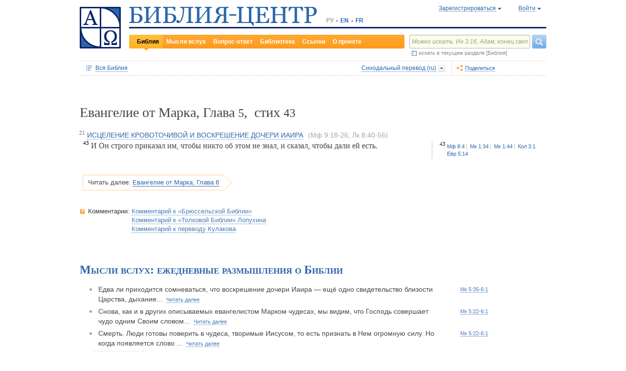

--- FILE ---
content_type: text/html;charset=UTF-8
request_url: https://www.bible-center.ru/ru/bibletext/synnew_ru/mr/5:43
body_size: 67617
content:
<!DOCTYPE html><html data-locale="ru" xmlns="http://www.w3.org/1999/xhtml"><head><title>Евангелие от Марка, Глава 5, стих 43: Библия онлайн, Синодальный перевод == БИБЛИЯ-ЦЕНТР</title><link href="/rss/notes" title="Мысли вслух: ежедневные размышления о Библии" type="application/rss+xml" rel="alternate"><link href="/rss/readings" title="Чтения дня: православный круг, католический лекционарий, планы чтения" type="application/rss+xml" rel="alternate"><link href="/rss/library" title="Библейская библиотека: книги, словари, статьи" type="application/rss+xml" rel="alternate"><meta content="Apache Tapestry Framework (version 5.4.1)" name="generator"><meta content="И Он строго приказал им, чтобы никто об этом не знал, и сказал, чтобы дали ей есть." name="Description"><meta content="Библия Священное Писание чтения православный католический богословский" name="Keywords"><meta content="CCsOuHdiZYenzyQnUo8a24COOk6kGbd4tICUGWFxdmw=" name="verify-v1"><meta content="5409c06ccae90563" name="yandex-verification"><meta content="width=device-width, initial-scale=1, user-scalable=no" name="viewport"><meta content="https://www.bible-center.ru/ru/bibletext/synnew_ru/mr/5:43" property="og:url"><meta content="https://www.bible-center.ru/assets/logo_sq.jpg" property="og:image"><meta content="Евангелие от Марка, Глава 5, стих 43: Библия онлайн, Синодальный перевод == БИБЛИЯ-ЦЕНТР" property="og:title"><meta content="website" property="og:type"><meta content="И Он строго приказал им, чтобы никто об этом не знал, и сказал, чтобы дали ей есть." property="og:description"><!-- Google tag (gtag.js) --><script src="https://www.googletagmanager.com/gtag/js?id=G-CJNQYSK20W" async="async"></script><script>
window.dataLayer = window.dataLayer || [];
function gtag(){dataLayer.push(arguments);}
gtag('js', new Date());
gtag('config', 'G-CJNQYSK20W');
</script><link onload="this.rel='stylesheet'" as="style" href="/assets/ctx/4a919fc7/js/modalbox/modalbox.css" rel="preload"><noscript><link href="/assets/ctx/4a919fc7/js/modalbox/modalbox.css" rel="stylesheet"></noscript><link onload="this.rel='stylesheet'" as="style" href="/assets/ctx/780eca2d/js/qtip/jquery.qtip.css" rel="preload"><noscript><link href="/assets/ctx/780eca2d/js/qtip/jquery.qtip.css" rel="stylesheet"></noscript><link onload="this.rel='stylesheet'" as="style" href="/assets/ctx/209481e6/css/parallel-tooltips.css" rel="preload"><noscript><link href="/assets/ctx/209481e6/css/parallel-tooltips.css" rel="stylesheet"></noscript><link href="/assets/ctx/9e4281a6/misc/bible-center.xml" title="БИБЛИЯ-ЦЕНТР" type="application/opensearchdescription+xml" rel="search"><link href="/assets/ctx/517a26d9/img/sys/logo_sq.jpg" title="БИБЛИЯ-ЦЕНТР" rel="image_src"><!--[if IE 9]><style type="text/css">.pageloading-mask{opacity:0,25;}</style><![endif]--><!--[if lt IE 9]><style type="text/css">.pageloading-mask{filter:alpha(opacity=25);}</style><![endif]--><link type="text/css" rel="stylesheet" href="/assets/ctx/8850a946/css/styles-bible.css"><link type="text/css" rel="stylesheet" href="/assets/ctx/833846e9/css/pages/bibletext.css"><link type="text/css" rel="stylesheet" href="/assets/ctx/14219535/css/styles.css"><link type="text/css" rel="stylesheet" href="/assets/ctx/1c919dff/css/styles-mobile.css"></head><body data-page-initialized="false"><script type="text/javascript">document.write("<div class=\"pageloading-mask\"><div></div></div>");</script><div id="page" class="page null" xmlns="http://www.w3.org/1999/xhtml"><div class="header"><div class="logo_sq"><a href="/ru/"><img alt="Библия-Центр" height="85" width="84" src="/assets/ctx/517a26d9/img/sys/logo_sq.jpg"></a></div><div class="topright"><div class="linetop"><div class="logo"><a href="/"><img alt="Библия-Центр" height="39" width="384" src="/assets/ctx/99ec623d/img/sys/logo_ru.jpg"></a></div><div class="mobile__langs"><select onchange="this.options[this.selectedIndex].value &amp;&amp; (window.location = this.options[this.selectedIndex].value);" class="mobile__langs-select"><option value="/ru">РУ</option><option value="/en">EN</option><option value="/fr">FR</option></select></div><div class="langs"><div class="onelang">РУ</div><div class="dot"><!-- --></div><div class="onelang"><a href="/en">EN</a></div><div class="dot"><!-- --></div><div class="onelang"><a href="/fr">FR</a></div></div><div style="display: none;" id="ajaxerrormessage"><div id="ajaxerrormessage_title">Внутренняя ошибка</div><div id="ajaxerrormessage_body">Произошла внутренняя ошибка. Мы получили уведомление об этой ошибке и решим проблему в ближайшее время.</div></div><div data-container-type="zone" id="loginStatusZone"><div class="account"><div id="regwindowshow" class="one-point registration"><span class="dotted">Зарегистрироваться</span></div><div id="enterwindowshow" class="one-point enter"><span class="dotted">Войти</span></div></div></div><div class="clear"><!-- --></div><div style="z-index: -1003; visibility: hidden; position: absolute; top:0; left:0; height:auto!important;" id="regwindow" class="regwindow"><div id="regwindowhide" class="head"><span class="headarrow">Зарегистрироваться</span></div><div class="content" data-container-type="zone" id="registrationFormZone"><div style="display:inline-block;"><div id="regwindowform"><form class="registration" data-update-zone="registrationFormZone" action="/ru/bibletext.level2layout.pageheadernew.accountinfo.registrationform" method="post" id="registrationForm"><input value="synnew_ru/mr/5:43" name="t:ac" type="hidden"><input value="NA4OTrWzt1qRaXBIdIR25RWt4Vk=:H4sIAAAAAAAAAKWTwS5DQRSGD0lFdUds2FiwnaoQUYSKCEmDpGxsZO7c09thOnPNnNvWxpa1B/AEYm3fhZ138AC2ViJ627SRVER7t3/m/88/8515fIdUfRPyO9JTeIINyiusoVpS/NpExEIeYAW5j1ZjnXEhTKRJ6rJh1Dpblqh8cBZWjA0YD7moICMeoiN7vcKEsaikxzzukBW8lsgF7cWe+RJSFC6cNjNv0y+fozBShIwwmqxRh7yKBJPFC17jWcV1kC2RlTpYb4QE6d7U5J0Lg3Y+tkagc6XIq0rnpNHNJ3+5/PHwOgrQCOtbsDF8ofNFcFdwA0CQ+SEmDo0zU/UNWBsqhVvkvV7jXSVZXKdRHlYHjqhI30cdo9v+E50w1dBo1OTYftvST+7sdm6qMfs81rd5cbuReNPGOtOGumvH2kU60Xq6rpKQZ+63JcklDu0gGeZDWQy8iMi0qez+l0pR6ss2C+oncyTv7r9mbnWbzLhQsuU48HtY0r2J32VslJW5BAAA" name="t:formdata" type="hidden"><div style="display: inline-block;"><p class="regwindow__title">Регистрация</p><div class="fieldname">Ваш e-mail</div><input id="textfield" class="form-control input-field " name="textfield" type="text"><div class="fieldname">Ваше имя</div><input id="textfield_0" class="form-control input-field " name="textfield_0" type="text"><div class="fieldname">Немного о себе</div><textarea rows="5" cols="15" id="textarea" class="form-control input-field" name="textarea"></textarea><div class="fieldname">Пароль</div><input type="password" id="password" class="input-field " name="password"><input id="password_hid" value="" name="hidden" type="hidden"><div class="fieldname">Подтвердите пароль</div><input type="password" id="passwordretype" class="input-field " name="passwordretype"><input id="passwordretype_hid" value="" name="hidden_0" type="hidden"><div class="captcha__right-part"><div class="fieldname">Введите код на картинке</div><input id="textfield_1" class="form-control input-field fieldinputcode" name="textfield_1" type="text"></div><div class="fieldcaptcha"><img alt="" height="28" width="92" src="/captcha.png"></div><div class="clear"><!-- --></div><div style="height:31px;" class="button"><a style="cursor:pointer;" id="regbutton" data-submit-mode="normal" href="#"><span class="account-button dimensions"><span class="corners dimensions mask"><span class="corners gradient dimensions">
Зарегистрироваться
</span></span></span></a></div><p class="regwindow__link">Я уже зарегистрирован</p></div></form></div></div></div></div><div style="z-index: -1003; visibility: hidden; position: absolute; top:0; left:0;" id="enterwindow" class="enterwindow"><div id="enterwindowhide" class="head"><span class="headarrow">Войти</span></div><div class="content" data-container-type="zone" id="loginFormZone"><div style="display: inline-block;"><form class="enter" data-update-zone="loginFormZone" action="/ru/bibletext.level2layout.pageheadernew.accountinfo.loginform" method="post" id="loginForm"><input value="synnew_ru/mr/5:43" name="t:ac" type="hidden"><input value="T9EnxAf04z4EQMI7SgFnDrTZoWs=:H4sIAAAAAAAAAK2SPS8FQRSGDwkRNxofDY2CdoRQ+AiuICQ3iEujkdnZY+8wO7Nmztqr0VL7AX6BqPUKnf/gB2hVInb3Xh/JTcSifSfzvs95z7l+go6kDPNL0lO4g3WaUXiCakLxUxMTi3iANeQ+Wo0J40KYWJPUB4YpE0gdu/SBhwjOwpSxAeMRFzVkxCN0ZE+nmDAWlfSYxx2yspeKXNCqROWPVJHiaHT3rvQ4cP/SDm0VKAmjyRq1kVoS9FYO+QkfU1wHY1WyUgez9YigJ0/ebSb/D3u5KPuWNQKdq8ZeKJ2TRt/d+JMHz1cP7QD16PdQEXcuMdYHdwxnAO/TbjXlfzDOfDuSOZgu7FOTvo96fzwrbPHbwoQJI6NRk2Nr+afWvvbOh/vqQ7edLXvP+NqyPXe95yVrsFIY1mVJZDGU2v8s1cLyT8ErUh/luNQKvykvLl8Hz3UO3yWUTH+s+x/k/Y3w7Tz8Y3XzMFt4ipQfQw9tdqXNg+j+1P5q2TiFBZgrbJLOi9aLiYxugJUISl/EN4/2EXVWBAAA" name="t:formdata" type="hidden"><div style="display: inline-block;"><p class="enterwindow__title">Авторизация</p><div class="fieldname">E-mail:</div><input id="loginUsername" class="form-control input-field " name="loginUsername" type="text"><div class="fieldname">Пароль:</div><input onkeypress="return submitEnterForm(event);" value="" id="loginPassword" name="loginPassword" class="form-control input-field " type="password"><input id="loginPassword_hid" value="" name="hidden_1" type="hidden"><div class="forgetpassword"><a id="submitRemindPassword" data-submit-mode="normal" href="#">Забыли пароль?</a></div><div class="fieldcheckbox"><input id="rememberme" name="rememberme" type="checkbox"></div><div class="remembermename"><label for="rememberme">запомнить меня</label></div><div class="clear"><!-- qq --></div><div style="height:31px;" class="button"><a style="cursor:pointer;" id="enterbutton" data-submit-mode="normal" href="#"><span class="account-button dimensions"><span class="corners dimensions mask"><span class="corners gradient dimensions">
Войти
</span></span></span></a></div><p class="enterwindow__link">Зарегистрироваться</p></div></form></div></div></div></div><div class="lineblack"><img alt="" height="3" width="384" src="/assets/ctx/3a3a0a31/img/sys/space.gif"></div><div class="linebottom"><div class="menu"><div class="mleft"><div class="mright"><div onmouseout="jQuery(this).removeClass('opfirst-hover')" onmouseover="jQuery(this).addClass('opfirst-hover')" class="onepoint opfirst-active"><div class="active-arrow"><a id="menubible" href="/ru/bibleface">Библия</a></div></div><div onmouseout="jQuery(this).removeClass('op-hover')" onmouseover="jQuery(this).addClass('op-hover')" class="onepoint "><a id="menunotes" href="/ru/notes">Мысли вслух</a></div><div onmouseout="jQuery(this).removeClass('op-hover')" onmouseover="jQuery(this).addClass('op-hover')" class="onepoint "><a id="menufaq" href="/ru/faqs">Вопрос-ответ</a></div><div onmouseout="jQuery(this).removeClass('op-hover')" onmouseover="jQuery(this).addClass('op-hover')" class="onepoint "><a id="menulibrary" href="/ru/library">Библиотека</a></div><div onmouseout="jQuery(this).removeClass('op-hover')" onmouseover="jQuery(this).addClass('op-hover')" class="onepoint "><a id="menulinks" href="/ru/links">Ссылки</a></div><div onmouseout="jQuery(this).removeClass('op-hover')" onmouseover="jQuery(this).addClass('op-hover')" class="onepoint "><a id="menuabout" href="/ru/about">О проекте</a></div></div></div></div><div class="mobile__search-btn"></div><div class="search"><p class="mobile__search-title">Найти</p><div class="mobile__search-close-btn"></div><form action="/ru/bibletext.level2layout.pageheadernew.frontpagesearchform" method="post" id="frontpageSearchForm"><input value="synnew_ru/mr/5:43" name="t:ac" type="hidden"><input value="SWL4YILBBzza4Xv8Jqit3jm6ThE=:H4sIAAAAAAAAAJ3QsUoDQRAG4EkgIKQTLLTWRnAjahoFISIBIahw+gB7e5O71b3dze5c7tLYau0D+ATiS6Sw8x18AFsrEe8uIIIgieUO/P9+M49v0Mp3YftIhgovsKB9hWNUO4pPTEbM8hgT5BE6jTnzyJ1IRhm6CXgHXeNixi0XCTLiFj25SZcJ41DJkIXcI+uF5ZAL6ktU0XqAlNmNy2n7deX5owmNAbSF0eSMOuUpEiwPrviYdxTXcScgJ3V8UFiC9o9//2vtLWo9d0ag90EWptJ7afT0Kdobvj+8NAEKm/fgcC7G0JULVqOZZ2hc6qtKqlDHf6KESa3RqMmzgdTXtYR+u87k3f3n2q2u77kklCwTJ9EIbqBRHW/1WxDUgn4pmFXlW7A51w4iCU0BvqoEglb9XDBcZVtfH0Xei2wCAAA=" name="t:formdata" type="hidden"><div class="searchline"><input style="float:left; width: 237px; margin-right: 4px;" value="Можно искать: Ин 3:16, Адам, конец света" id="searchquery" class="form-control input-field ui-search" name="searchquery" type="text"><div class="button"><a id="frontpageSearchFormSubmit" data-submit-mode="normal" href="#">
Найти
<img alt="Найти" src="/assets/ctx/a08e26ec/img/sys/headersearch_button.jpg"></a></div><div class="clear"><!-- --></div></div><div class="searchinthissection"><div class="chbox"><span class="nicecheckbox"><input class="chbox" id="chbox" name="chbox" type="checkbox"></span></div><div class="chtext">искать в текущем разделе [Библия]</div><div class="clear"></div></div></form></div><div class="clear"><!-- --></div></div></div><div class="clear"><!-- --></div></div><!-- BooksNavWidget templates --><div style="display:none;" id="parts-templates"><div class="biggrouphead template-1-control"><a href="#" class="template-control"></a><!-- --></div><div class="biggroup template-1-children"></div><div class="smallgrouphead template-2-control"><a href="#" class="template-control"></a><!-- --></div><div class="smallgroup template-2-children"></div><div class="onebook template-3-control"><div class="ab2"><div class="ab3"><a href="#" class="template-control"><!-- --></a></div></div></div></div><div style="display:none;" id="chapters-templates"><div class="preloader template-loader" style="display:none; text-align: center; cursor:wait;"><img alt="" height="32" width="32" src="/assets/ctx/f0077415/img/sys/chapterspreloader.gif"></div><table class="chapters pretty" style="width:100%"><tbody><!-- Одна строка --><tr class="template-row"><td class="chapter template-hint"><a href="#">Глава 2</a>, <a href="#">3</a>, <a href="#">4</a></td><td class="verses template-topic"><!-- один топик --><div class="nextlevel"><div class="nl-bg onerow"><!-- отступ: ноль или больше --><div class="template-offset offset"><!-- --></div><!-- expand-collapse-control --><div class="template-expand-collapse-control arrow"><img style="" height="16" width="10" alt="" src="/assets/ctx/3a3a0a31/img/sys/space.gif"></div><!-- нумерация --><div class="template-topic-numeric vnumbers">[5:1-48]</div><div class="template-topic-title-container topic-title"><!-- Название топика --><a href="#" class="template-topic-title"><span class="alink"><span>Возвращение из Египта в Назарет</span><span class="nobr">(Мк 1:9)</span></span></a><span class="template-topic-title-xrefs"></span><a href="#" class="template-topic-title-xref"><span class="alink"></span></a><!-- Плоский список --><span class="template-flatverseslist">[<a href="#">1</a>]</span></div><div class="clear"><!-- --></div></div></div></td></tr><!-- / Одна строка --></tbody></table></div><!-- /BooksNavWidget templates --><div data-container-type="zone" id="editionDependentData"><div class="dottednavbibleline"><div class="partleft"><form data-validate="submit" action="/ru/bibletext.topnavigationline.formupdatenavigator" method="post" id="formUpdateNavigator"><input value="synnew_ru/mr/5:43" name="t:ac" type="hidden"><input value="TFBMaRGsMS6g4MyjbVOgSn2kBqI=:H4sIAAAAAAAAAFvzloEVAN3OqfcEAAAA" name="t:formdata" type="hidden"><a data-update-zone="navigator" onclick="return checkData(event);" class="update-top-navigator-control" href="/ru/bibletext.topnavigationline.updatenavigator?t:ac=synnew_ru/mr/5:43"><div class="sectionname"><span style="cursor:pointer;" id="books-window-top-control-show" class="dotted">Вся Библия</span></div></a></form><form data-update-zone="editionDependentData" action="/ru/bibletext.topnavigationline.ajaxeditionselector.editionselectorform" method="post" id="editionSelectorForm"><input value="synnew_ru/mr/5:43" name="t:ac" type="hidden"><input value="41DVmcCWNsfqR2E6FKUxoBf/a6w=:H4sIAAAAAAAAAJWPv0oEMRCHxwVFsPOqw8bCOlfZaCMeHh4sIqyV3Wx2XHPkz5qMd2tjJfgMvoOlgi9l4xOY7K6NgnBVMr8Mv3zf6ydsrmYwPVWlpitq+YhdY3GpamTlrFaWBC6wpUqlOZAmyc6L/kLVkFs0BMHDifO1wAblLQnGhgL7h0MhnSetyniaxlmyHMS5qiqyB5feSQqhuC+NCiEWXT/vj9q9j60MNnLYkc6yd/oitjPs5gtc4kSjrScFe2Xr47ZhGP2gnPUoaXmVw3xdo1/zjfMmJCxey6sz4b9eL8XX+P3taZpBlsO21Cpuz6s7eOw8458mBgm9i5LXeAAqBqBZBOrb/3v7BjcSj3bQAQAA" name="t:formdata" type="hidden"><div style="float: left"><input value="synnew_ru" name="selectedEditionName" type="hidden"></div><div style="float: left"><input style="display: none; visibility: hidden" id="editionSelectorFormSubmit" class="btn btn-primary" data-submit-mode="normal" name="editionSelectorFormSubmit" type="submit"></div></form><div onmouseout="jQuery(this).removeClass('bibleversion-hover').addClass('bibleversion')" onmouseover="jQuery(this).addClass('bibleversion-hover').removeClass('bibleversion')" id="trwindowshow-top" class="bibleversion"><span class="dotted">Синодальный перевод (ru)</span></div><div style="z-index: -103; visibility: hidden; position: absolute; top:0; left:0;" id="trwindow-top" class="trwindow"><div onmouseout="jQuery(this).removeClass('translatehead-hover').addClass('translatehead')" onmouseover="jQuery(this).addClass('translatehead-hover').removeClass('translatehead')" id="trwindowhide-top" class="translatehead"><span class="dotted">Синодальный перевод (ru)</span></div><div class="clear"><!-- --></div><div class="list"><div onmouseout="jQuery(this).removeClass('op-hover')" onmouseover="jQuery(this).addClass('op-hover')" class="onepoint template" style="display:none;"></div></div><div class="in_list_comment"><p> </p></div></div></div><div class="partright"><!-- 
            <div class="tolisten" onmouseover="jQuery(this).addClass('tolisten-hover').removeClass('tolisten')" onmouseout="jQuery(this).removeClass('tolisten-hover').addClass('tolisten')">
              <span class="dotted">${message:label.listen}</span>
            </div>
            --><!--script src="https://s7.addthis.com/js/300/addthis_widget.js#pubid=xa-4cb2bd072bcc66d9" async="async" type="text/javascript"></script--><script type="text/javascript">
/* var addthisScript = document.createElement('script');
addthisScript.setAttribute('src', 'http://s7.addthis.com/js/300/addthis_widget.js#domready=1')
document.body.appendChild(addthisScript)
*/
var addthis_config = addthis_config||{};
addthis_config.pubid = 'xa-4cb2bd072bcc66d9';
</script><div id="addthisButton" class="toshare"><span onmouseout="jQuery(this).removeClass('dotted-hover')" onmouseover="jQuery(this).addClass('dotted-hover')" class="dotted">Поделиться</span></div></div></div><div style="z-index: -102; visibility: hidden; position: absolute; top:0; left:0;" id="books-window-top" class="bookswindow dimentions top"><div class="corners dimentions mask top"><div class="corners gradient dimentions top"><div class="bwcenter"><div class="breadcrumbsline"><div class="bible"><span id="books-window-top-control-hide" style="cursor:pointer;" class="dotted">Вся Библия</span></div><div class="arrow"><!-- --></div><div class="oneblock">Евангелие от Марка</div><div class="arrow"><!-- --></div><div class="oneblock">Глава 5
</div><div class="arrow"><!-- --></div><div class="oneblock">Стих 43
</div><div class="clear"><!-- --></div></div><div class="closebutton"><img alt="" height="17" width="17" src="/assets/ctx/9c8dca7a/img/sys/closebutton.gif" onclick="closeNavigationPseudoWindow('top');" style="cursor:pointer;"></div><div class="clear"><!-- --></div><div style="height: 260px; padding: 8px 15px 15px 10px;" data-container-type="zone" id="navigator"></div><div class="clear"><!-- --></div></div></div></div></div><div class="bibletextblock"><h1 class="standard">
Евангелие от Марка,

Глава <span class="number">5</span>, 
стих <span class="number">43</span></h1><span class="chapter level0"><span class="inl"><span class="onepart level0"><span class="inl"><a href="/ru/bibletext/synnew_ru/mr/5:21-43"><sup>21</sup>&nbsp;<span class="dotted">ИСЦЕЛЕНИЕ КРОВОТОЧИВОЙ И ВОСКРЕШЕНИЕ ДОЧЕРИ ИАИРА</span></a></span> <span class="inl ref"><span style="white-space:normal;"> (</span><a class="nopad" href="/ru/bibletext/synnew_ru/mt/9:18-26">Мф&nbsp;9:18-26</a><span class="sep">; </span></span><span class="inl ref"><a class="nopad" href="/ru/bibletext/synnew_ru/lu/8:40-56">Лк&nbsp;8:40-56</a>)</span></span></span></span>
<div class="bibletextblock"><table style="width:100%" class="pretty"><tr><td class="bibletext"><div class="bibletext nowrap"><span data-verse-id="mr5_43;" class="str"><a id='mr5_43'></a><sup class="first">43</sup> И Он строго приказал им, чтобы никто об этом не знал, и сказал, чтобы дали ей есть.</span></div></td><td class="biblelinks"><div class="biblelinks"><div data-verse-id="mr5_43" class="onelinksblock "><div class="verse">43</div><div class="links"><div class="in_links"><a data-uri="/ru/bibletext.bibletextselection:loadtooltip/mt/8:4" href="/ru/bibletext/synnew_ru/mt/8:4"><span class="nobr">Мф 8:4</span></a><a data-uri="/ru/bibletext.bibletextselection:loadtooltip/mr/1:34" href="/ru/bibletext/synnew_ru/mr/1:34"><span class="nobr">Мк 1:34</span></a><a data-uri="/ru/bibletext.bibletextselection:loadtooltip/mr/1:44" href="/ru/bibletext/synnew_ru/mr/1:44"><span class="nobr">Мк 1:44</span></a><a data-uri="/ru/bibletext.bibletextselection:loadtooltip/col/3:1" href="/ru/bibletext/synnew_ru/col/3:1"><span class="nobr">Кол 3:1</span></a><a data-uri="/ru/bibletext.bibletextselection:loadtooltip/heb/5:14" href="/ru/bibletext/synnew_ru/heb/5:14"><span class="nobr">Евр 5:14</span></a></div></div><div class="clear"><!-- --></div></div></div></td></tr></table></div><div class="readmore2"><span class="arrow_box">
Читать далее:<a href="/ru/bibletext/synnew_ru/mr/6">Евангелие от Марка, Глава 6</a></span></div><div class="clear"><!-- --></div></div><!-- comments, dictionaries, topics --><div class="linksblock"><div class="oneline"><div class="onelinehead">Комментарии:</div><div id="commentsContainer" class="onelineversions"><div class="onecommentbook commentbook brs89"><a href="#">Комментарий к «Брюссельской Библии»</a></div><div class="commentcontainer off"><!--commenttabs--><div class="commenttabs"><div class="onepart active  comments"><div class="op1"><div class="op2"><span class="fphead">Комментарий к текущему отрывку</span></div></div></div><div class="separ"><!-- --></div><div class="onepart  commentbook"><div class="op1"><div class="op2"><span class="fphead">Комментарий к книге</span></div></div></div><div class="separ"><!-- --></div><div class="onepart  commentgroup"><div class="op1"><div class="op2"><span class="fphead">Комментарий к разделу</span></div></div></div><div class="clear"></div></div><!--/commenttabs--><div class="commentopenblock"><div class="onepoint active"><div class="scroll_box"><div class="scroll_pane"><p><span data-uri="/ru/bibletext.bibletextselection:loadtooltip/mr/5:21-43" style="background-color: #F0F0F0; font-size: 105%; cursor: pointer;">21-43</span> Ср <b><a class="nopad" href="/ru/bibletext/synnew_ru/mt/9:18-26">Мф 9:18-26</a></b>.</p><br></div></div></div><div class="onepoint "><div class="scroll_box"><div class="scroll_pane">
<p>
1. Иоанн, носивший второе, латинское имя Марк, был жителем Иерусалима. Ап. Петр и другие ученики Христовы нередко собирались в доме его матери (<a class="nopad" href="/ru/bibletext/ac/12:12">Деян&nbsp;12:12</a>). Марк приходился племянником ап Иосифу Варнаве, левиту, уроженцу о. Кипра, жившему в Иерусалиме (<a class="nopad" href="/ru/bibletext/ac/4:36">Деян&nbsp;4:36</a>; <a class="nopad" href="/ru/bibletext/col/4:10">Кол&nbsp;4:10</a>). Впоследствии Марк и Варнава были спутниками ап Павла в его миссионерских путешествиях (<a class="nopad" href="/ru/bibletext/ac/12:25">Деян&nbsp;12:25</a>), причем Марк как человек молодой был предназначен &laquo;для служения&raquo; (<a class="nopad" href="/ru/bibletext/ac/13:5">Деян&nbsp;13:5</a>). Во время поездки апостолов в Пергию Марк оставил их, вероятно, из-за трудностей пути, и возвратился на родину в Иерусалим (<a class="nopad" href="/ru/bibletext/ac/13:13">Деян&nbsp;13:13</a>; <a class="nopad" href="/ru/bibletext/ac/15:37-39">Деян&nbsp;15:37-39</a>). После апостольского собора (ок 49 г.) Марк с Варнавой удалились на Кипр. В 60-х годах Марк вновь сопровождает ап Павла (<a class="nopad" href="/ru/bibletext/phm/1:24">Флм&nbsp;1:24</a>), а потом становится спутником ап Петра, который называет его своим &laquo;сыном&raquo; (<a class="nopad" href="/ru/bibletext/1pe/5:13">1 Петр&nbsp;5:13</a>).
</p>
    <p>
2. Папий Иерапольский сообщает: &laquo;Марк, переводчик Петра, с точностью записал все, что запомнил, хотя и не держался строгого порядка слов и деяний Христовых, потому что сам не слушал Господа и не сопутствовал Ему. Впоследствии, правда, он был, как сказано, с Петром, но Петр излагал учение с целью удовлетворить нужды слушателей, а не с тем, чтобы беседы Господа передать по порядку&raquo; (Евсевий, Церк. История. Ill, 39). По словам Климента Александрийского, &laquo;в то время как Апостол Петр благовествовал в Риме, Марк, спутник его,... написал... Евангелие, именуемое Евангелием от Марка&raquo; (ср Евсевий, Церк. Ист. 11, 15).
</p>
    <p>
Св Иустин, цитируя одно место из Мк, прямо называет его &laquo;Воспоминаниями Петра&raquo; (Диалог с Трифоном, 108). Св Ириней Лионский сообщает, что Марк написал свое Евангелие в Риме вскоре после мученической смерти Петра, &laquo;учеником и переводчиком&raquo; которого он был (Против ересей, III, 1,1). An Петр был распят по всей вероятности в 64 (или в 67 г), и, следовательно, Евангелие от Мк нужно датировать концом 60-х гг.
</p>
    <p>
3. Марк обращается к христианам из язычников, живущим главным образом в Риме. Поэтому он излагает своим читателям географию Палестины, часто объясняет иудейские обычаи и арамейские выражения. Все, относящееся к римскому быту, он полагает известным. По той же причине в Евангелии от Марка встречается гораздо меньше ссылок на ВЗ, чем у Матфея. Большая часть повествования Марка аналогична изложенному у Мф и поэтому комментарии к параллельным текстам не повторяются.
</p>
    <p>
4. Главная цель Марка &mdash; утвердить в обращенных язычниках веру в божественность Иисуса Христа. Поэтому значительную часть его Евангелия занимают повествования о чудесах. Совершая их, Христос первое время скрывает Свое мессианство, как бы ожидая, что люди примут Его сначала как Чудотворца и Учителя. В то же время Марк в большей мере, чем Матфей, рисует облик Христа как человека (напр <a class="nopad" href="/ru/bibletext/mr/3:5">Мк&nbsp;3:5</a>; <a class="nopad" href="/ru/bibletext/mr/6:34">Мк&nbsp;6:34</a>; <a class="nopad" href="/ru/bibletext/mr/8:2">Мк&nbsp;8:2</a>; <a class="nopad" href="/ru/bibletext/mr/10:14-16">Мк&nbsp;10:14-16</a>). Это объясняется близостью автора к an Петру, который донес до своих слушателей живой образ Господа.
</p>
    <p>
Более чем остальные евангелисты Марк уделяет внимание личности главы апостолов.
</p>
    <p>
5. План Мк: I. Период сокровенного мессианства: 1) Проповедь Крестителя, крещение Господне и искушение в пустыне (<a class="nopad" href="/ru/bibletext/mr/1:1-13">Мк&nbsp;1:1-13</a>); 2) Служение в Капернауме и других городах Галилеи (<a class="nopad" href="/ru/bibletext/mr/1:14-8:26">Мк&nbsp;1:14-8:26</a>). II. Тайна Сына Человеческого: 1) исповедание Петра, преображение и путь в Иерусалим (<a class="nopad" href="/ru/bibletext/mr/8:27-10:52">Мк&nbsp;8:27-10:52</a>); 2) проповедь в Иерусалиме (<a class="nopad" href="/ru/bibletext/mr/11:1-13:37">Мк&nbsp;11:1-13:37</a>). III. Страсти. Воскресение (<a class="nopad" href="/ru/bibletext/mr/14:1-16:20">Мк&nbsp;14:1-16:20</a>).
</p>
</div></div></div><div class="onepoint "><div class="scroll_box"><div class="scroll_pane">
<p>

<strong>ВВЕДЕНИЕ К КНИГАМ НОВОГО ЗАВЕТА</strong>

</p>
    <p>
Священное Писание Нового Завета было написано по-гречески, за исключением Евангелия от Матфея, которое, по преданию, было написано по-древнееврейски или по-арамейски. Но так как этот древнееврейский текст не сохранился, греческий текст считается подлинником и для Евангелия от Матфея. Таким образом, только греческий текст Нового Завета &mdash; подлинник, а многочисленные издания на разных современных языках всего мира являются переводами с греческого подлинника.
</p>
    <p>
Греческий язык, на котором был написан Новый Завет, уже не был классическим древнегреческим языком и не являлся, как раньше думали, особым новозаветным языком. Это &mdash; разговорный повседневный язык первого века по Р.Х., распространившийся в греко-римском мире и известный в науке под названием &laquo;κοινη&raquo;, т.е. &laquo;обычное наречие&raquo;; все же и стиль, и обороты речи, и образ мыслей священных писателей Нового Завета обнаруживают древнееврейское или арамейское влияние.
</p>
    <p>
Подлинный текст НЗ дошел до нас в большом количестве древних рукописей, более или менее полных, числом около 5000 (с 2-го по 16-й век). До последних лет самые древние из них не восходили далее 4-го века no P.X. Но за последнее время было открыто много фрагментов древних рукописей НЗ на папирусе (3-го и даже 2-го в). Так напр, манускрипты Бодмера: Ев от Ин, Лк, 1 и 2 Петр, Иуд &mdash; были найдены и опубликованы в 60-х годах нашего столетия. Кроме греческих рукописей, у нас имеются древние переводы или версии на латинский, сирийский, коптский и др. языки (Vetus Itala, Peshitto, Vulgata и др.), из которых самые древние существовали уже со 2-го века по Р.Х.
</p>
    <p>
Наконец, сохранились многочисленные цитаты Отцов Церкви на греческом и других языках в таком количестве, что если бы текст Нового Завета был утрачен и все древние рукописи были уничтожены, то специалисты могли бы восстановить этот текст по цитатам из творений святых Отцов. Весь этот обильный материал дает возможность проверять и уточнять текст НЗ и классифицировать его различные формы (т.н. текстуальная критика). По сравнению с любым древним автором (Гомером, Эврипидом, Эсхилом, Софоклом, Корнелием Непосом, Юлием Цезарем, Горацием, Вергилием и др) наш современный &mdash; печатный &mdash; греческий текст НЗ находится в исключительно благоприятном положении. И по количеству манускриптов, и по краткости времени, отделяющего древнейшие из них от оригинала, и по числу переводов, и по их древности, и по серьезности и объему проведенных над текстом критических работ он превосходит все остальные тексты (подробности см в &laquo;Сокрытые сокровища и новая жизнь&raquo;, археологические открытия и Евангелие, Bruges, 1959, стр 34 слл). Текст НЗ в целом зафиксирован совершенно неопровержимо.
</p>
    <p>
Новый Завет состоит из 27 книг. Издателями они подразделены на 260 глав неравной длины для облечения ссылок и цитат. В подлинном тексте этого подразделения нет. Современное деление на главы в Новом Завете, как и во всей Библии, часто приписывалось доминиканцу кардиналу Гуго (1263 г.), который выработал его, составляя симфонию к латинской Вульгате, но теперь думают с большим основанием, что это подразделение восходит к архиепископу Кентерберийскому Стефану Лангтону, умершему в 1228 году. Что же касается подразделения на стихи, принятого теперь во всех изданиях Нового Завета, то оно восходит к издателю греческого новозаветного текста, Роберту Стефану, и было им введено в его издание в 1551 году.
</p>
    <p>
Священные книги Нового Завета принято обычно разделять на законоположительные (Четвероевангелие), историческую (Деяния Апостолов), учительные (семь соборных посланий и четырнадцать посланий апостола Павла) и пророческую: Апокалипсис или Откровение ев Иоанна Богослова (см Пространный Катехизис свт. Филарета Московского).
</p>
    <p>
Однако современные специалисты считают такое распределение устаревшим: на самом деле все книги Нового Завета &mdash; и законоположительные, и исторические и учительные, а пророчество есть не только в Апокалипсисе. Новозаветная наука обращает большое внимание на точное установление хронологии евангельских и других новозаветных событий. Научная хронология позволяет читателю с достаточной точностью проследить по Новому Завету жизнь и служение Господа нашего Иисуса Христа, апостолов и первоначальной Церкви (см Приложения).
</p>
    <p>
Книги Нового Завета можно распределить следующим образом:
</p>
    <p>
1) Три так называемых синоптических Евангелия: от Матфея, Марка, Луки и, отдельно, четвертое: Евангелие от Иоанна. Новозаветная наука уделяет много внимания изучению взаимоотношений трех первых Евангелий и их отношению к Евангелию от Иоанна (синоптическая проблема).
</p>
    <p>
2) Книга Деяний Апостолов и Послания апостола Павла (&laquo;Corpus Paulinum&raquo;), которые обычно подразделяются на:
</p>
    <p>
а) Ранние Послания: 1-ое и 2-ое к Фессалоникийцам.
</p>
    <p>
б) Большие Послания: к Галатам, 1-ое и 2-ое к Коринфянам, к Римлянам.
</p>
    <p>
в) Послания из уз, т.е. написанные из Рима, где ап. Павел находился в заключении: к Филиппийцам, к Колоссянам, к Ефесянам, к Филимону.
</p>
    <p>
г) Пастырские Послания: 1-ое к Тимофею, к Титу, 2-ое к Тимофею.
</p>
    <p>
д) Послание к Евреям.
</p>
    <p>
3) Соборные Послания (&laquo;Corpus Catholicum&raquo;).
</p>
    <p>
4) Откровение Иоанна Богослова. (Инигда в НЗ выделяют &laquo;Corpus Joannicum&raquo;, т.е. все, что написал ап Ин для сравнительного изучения его Евангелия в связи с его посланиями и кн Откр).
</p>
    <p>

<strong>ЧЕТВЕРОЕВАНГЕЛИЕ</strong>

</p>
    <p>
1. Слово &laquo;евангелие&raquo; (ευανγελιον) на греческом языке означает &laquo;радостная весть&raquo;. Так называл Свое учение Сам Господь наш Иисус Христос (<a class="nopad" href="/ru/bibletext/mt/24:14">Мф&nbsp;24:14</a>; <a class="nopad" href="/ru/bibletext/mt/26:13">Мф&nbsp;26:13</a>; <a class="nopad" href="/ru/bibletext/mr/1:15">Мк&nbsp;1:15</a>; <a class="nopad" href="/ru/bibletext/mr/13:10">Мк&nbsp;13:10</a>; <a class="nopad" href="/ru/bibletext/mr/14:9">Мк&nbsp;14:9</a>; <a class="nopad" href="/ru/bibletext/mr/16:15">Мк&nbsp;16:15</a>). Поэтому для нас &laquo;евангелие&raquo; неразрывно связано с Ним: оно есть &laquo;благая весть&raquo; о спасении, дарованном миру через воплотившегося Сына Божия.
</p>
    <p>
Христос и Его апостолы проповедовали евангелие, не записывая его. К середине 1-го века эта проповедь была закреплена Церковью в стойкой устной традиции. Восточный обычай запоминать наизусть изречения, рассказы и даже большие тексты помог христианам апостольской эпохи точно сохранить незаписанное Первоевангелие. После 50-х годов, когда очевидцы земного служения Христа стали один за другим уходить из жизни, возникла потребность записать благовествование (<a class="nopad" href="/ru/bibletext/lu/1:1">Лк&nbsp;1:1</a> ). Таким образом &laquo;евангелие&raquo; стало обозначать зафиксированное апостолами повествование о жизни и учении Спасителя. Оно читалось на молитвенных собраниях и при подготовке людей ко крещению.
</p>
    <p>
2. Важнейшие христианские центры 1-го века (Иерусалим, Антиохия, Рим, Ефес и др.) имели свои собственные Евангелия. Из них только четыре (Мф, Мк, Лк, Ин) признаны Церковью богодухновенными, т.е. написанными под непосредственным воздействием Святого Духа. Они называются &laquo;от Матфея&raquo;, &laquo;от Марка&raquo; и т.д. (греч. &laquo;ката&raquo; соответствует рус. &laquo;по Матфею&raquo;, &laquo;по Марку&raquo; и т.д.), ибо жизнь и учение Христа изложены в данных книгах этими четырьмя священнописателями. Их евангелия не были сведены в одну книгу, что позволило видеть евангельскую историю с различных точек зрения. Во 2-м веке св. Ириней Лионский называет евангелистов по именам и указывает на их евангелия как на единственно канонические (Против ересей 2, 28, 2). Современник ев Иринея Татиан предпринял первую попытку создать единое евангельское повествование, составленное из различных текстов четырех евангелий, &laquo;Диатессарон&raquo;, т.е. &laquo;евангелие от четырех&raquo;.
</p>
    <p>
3. Апостолы не ставили себе целью создать исторический труд в современном смысле этого слова. Они стремились распространять учение Иисуса Христа, помогали людям уверовать в Него, правильно понимать и исполнять Его заповеди. Свидетельства евангелистов не совпадают во всех подробностях, что доказывает их независимость друг от друга: свидетельства очевидцев всегда носят индивидуальную окраску. Святой Дух удостоверяет не точность деталей описанных в евангелии фактов, а духовный смысл, заключающийся в них.
</p>
    <p>
Встречающиеся в изложении евангелистов незначительные противоречия объясняются тем, что Бог предоставил священнописателям полную свободу в передаче тех или иных конкретных фактов применительно к разным категориям слушателей, что еще более подчеркивает единство смысла и направленности всех четырех евангелий (см также Общее введение, стр 13 и 14).
</p>
</div></div></div><div class="hide"><span class="dotted">Скрыть</span></div></div></div><div class="onecommentbook commentbook lopukhin_ru"><a href="#">Комментарий к «Толковой Библии» Лопухина</a></div><div class="commentcontainer off"><!--commenttabs--><div class="commenttabs"><div class="onepart active  comments"><div class="op1"><div class="op2"><span class="fphead">Комментарий к текущему отрывку</span></div></div></div><div class="separ"><!-- --></div><div class="onepart  commentbook"><div class="op1"><div class="op2"><span class="fphead">Комментарий к книге</span></div></div></div><div class="separ"><!-- --></div><div class="onepart  commentgroup"><div class="op1"><div class="op2"><span class="fphead">Комментарий к разделу</span></div></div></div><div class="clear"></div></div><!--/commenttabs--><div class="commentopenblock"><div class="onepoint active"><div class="scroll_box"><div class="scroll_pane"><p><span data-uri="/ru/bibletext.bibletextselection:loadtooltip/mr/5:43" style="background-color: #F0F0F0; font-size: 105%; cursor: pointer;">43</span> Господь не желает, чтобы весть о первом чуде воскрешения разнеслась по стране: Он не хотел, чтобы народ, возбужденный слухом об этом необыкновенном чуде, увидел в Нем своего царя (ср. 
        <b><a class="nopad" href="/ru/bibletext/synnew_ru/joh/6:15">Ин 6:15</a></b>
      ), так как это значило бы возбудить против Христа преждевременно крайнюю злобу Его врагов. Поэтому Он запрещает распространять весть о случившемся, хотя только что вызвал исцелившуюся через прикосновение к Его одежде женщину к открытому исповеданию того чуда, какое с ней совершилось. Последнее, в самом деле, не было столь необыкновенным, как чудо воскрешения.</p><br><p>	Почему Христос велел &laquo;дать есть&raquo; воскрешенной Им девице? Древние толкователи полагали, что Он хотел этим подтвердить действительность возвращения девицы к жизни, но естественнее полагать, что Он в этом случае проявил Свою благость и заботливость о той, которую только что воззвал из области смерти к прежней жизни. Когда все были заняты только что совершенным чудом, Он направляет внимание домашних девицы на ее положение... <span class="author">Гольцман</span> старается доказать, что дочь Иаира находилась только в состоянии летаргии, а не была умершей, и что она пробудилась, когда Христос взял ее за руку... Но вероятно, ее брали уже за руки и до прибытия Христа, однако же это не повело к ее оживлению. Притом, евангелист Марк с такою простотою рассказывает о всем, что подозревать его в том, что он сочинил рассказ о смерти девицы и ее воскрешении, нет решительно никакого основания...</p><br></div></div></div><div class="onepoint "><div class="scroll_box"><div class="scroll_pane">
<p>
      
<strong>Библейские данные о личности св. Марка.</strong> Собственное имя писателя второго евангелия было Иоанн, &mdash; Марк ( Μα ̃ ρκος ) было его прозвище. Последнее было принято им, вероятно, тогда, когда Варнава и Савл, возвращаясь из Иерусалима (<a class="nopad" href="/ru/bibletext/ac/12:25">Деян&nbsp;12:25</a>) взяли его с собою в Антиохию, чтобы сделать его своим спутником в миссионерских путешествиях. Почему Иоанн принял именно такое прозвище, на это можно найти некоторый ответ в сходстве начальных трех букв этого прозвища с тремя начальными буквами имени его матери, Марии. </p>
<p> Уже издавна Иоанн Марк был в дружеских отношениях с ап. Петром. Когда этот апостол освободился чудесным образом из темницы, то он пришел к дому Марии, матери Иоанна, называемого Марком (<a class="nopad" href="/ru/bibletext/ac/12:12">Деян&nbsp;12:12</a>). Незадолго пред своею кончиною апостол Петр называет Марка своим сыном (<a class="nopad" href="/ru/bibletext/1pe/5:13">1 Петр&nbsp;5:13</a>), показывая этим, что он обратил Марка к вере во Христа. Обращение это состоялось рано, потому что Марк является спутником апостолов Варнавы и Павла еще около Пасхи 44-го года. Осенью того же года он поселился в Антиохии и, быть может, занимался проповеданием Евангелия. Однако он ничем особенным в то время не выдавался, &mdash; по крайней мере, его имя не названо в 1-м стихе 13-й гл. Деяний, где имеется перечень наиболее выдающихся пророков и учителей, бывших в то время в Антиохии. Все-таки в 50-м году, весною, Варнава и Павел взяли Марка с собою в первое свое миссионерское путешествие, как слугу ( υ ̔ πηρέτης  &mdash; <a class="nopad" href="/ru/bibletext/ac/13:5">Деян&nbsp;13:5</a>). Из послания к Колоссянам (<a class="nopad" href="/ru/bibletext/col/4:10">Кол&nbsp;4:10</a>) мы узнаем, что Марк приходился Варнаве двоюродным братом ( α ̓ νεψ 
       ιός ). Но если отцы Варнавы и Марка были родными братьями, то можно полагать, что Марк принадлежал к Левиину колену, к которому, по преданию, принадлежал Варнава. С Павлом Марка познакомил Варнава. Однако в Пергии, а может быть и раньше, при отправлении из Пафа на о. Кипр, Марк отделился от Павла и Варнавы (<a class="nopad" href="/ru/bibletext/ac/13:13">Деян&nbsp;13:13</a>). Вероятно, дальнейшее участие в их &laquo;деле&raquo; ему показалось трудным (<a class="nopad" href="/ru/bibletext/ac/15:38">Деян&nbsp;15:38</a>), особенно же путешествие по горам Памфилии, причем ему могло представляться несколько унизительным и самое его положение &laquo;слуги&raquo; при апостолах. </p>
<p> После этого Марк возвратился в Иерусалим (<a class="nopad" href="/ru/bibletext/ac/13:13">Деян&nbsp;13:13</a>). Когда Варнава, после апостольского собора и, как кажется, после краткого пребывания в Антиохии (около 52-го г. <a class="nopad" href="/ru/bibletext/ac/15:35">Деян&nbsp;15:35</a>), хотел снова взять Марка во второе миссионерское путешествие, которое он предпринимал опять с ап. Павлом, то последний воспротивился намерению Варнавы, считая Марка неспособным совершать большие и трудные путешествия с целью распространения Евангелия. Возникший между апостолами спор кончился (в Антиохии) тем, что Варнава взял с собою Марка и отправился с ним на свою родину &mdash; Кипр, а Павел, взявши себе в спутники Силу, отправился с ним в миссионерское путешествие по Малой Азии. Но где пребывал Марк в промежутке между возвращением его в Иерусалим и удалением с Варнавою на о. Кипр (<a class="nopad" href="/ru/bibletext/ac/15:36">Деян&nbsp;15:36</a>), неизвестно. Вероятнее всего предположение, что он находился в это время в Иерусалиме и присутствовал на апостольском соборе. Отсюда его мог взять с собою на Кипр Варнава, предварительно разошедшийся с ап. Павлом именно из-за Марка. </p>
<p> Отныне Марк надолго исчезает из виду, именно с 52-го года до 62-го. Когда Павел около 62-го или 63-го года писал из Рима Филемону, то, передавая ему приветствия от разных мужей, которых он называет своими сотрудниками, он называет и Марка (ст. 24). От того же Марка он посылает приветствие в одновременно с посланием к Филемону написанном послании к Колоссянам (<a class="nopad" href="/ru/bibletext/col/4:10">Кол&nbsp;4:10</a>). Здесь он называет Марка &laquo;двоюродным братом&raquo; Варнавы (по русск. тексту &mdash; &laquo;племянником&raquo;. Это &mdash; неточная передача греч. слова  α ̓ νεψιός ) и прибавляет, что Колосская церковь получила относительно Марка известные указания, и просит колоссян принять Марка, когда тот придет. Важно, что Павел Марка и Иуста называет здесь единственными своими сотрудниками для Царствия Божия, которые были для него отрадою (<a class="nopad" href="/ru/bibletext/col/4:11">Кол&nbsp;4:11</a>). Отсюда можно видеть, что Марк находился при ап. Павле во время его римских уз и помогал ему в деле распространения Евангелия в Риме. Когда состоялось примирение его с Павлом, неизвестно. </p>
<p> Затем мы видим Марка вместе с апостолом Петром в Азии, на берегах Ефрата, там, где стоял прежде Вавилон и где еще при апостолах основалась христианская церковь (<a class="nopad" href="/ru/bibletext/1pe/5:13">1 Петр&nbsp;5:13</a>). Можно отсюда заключать, что Марк, действительно, отправился из Рима в Колоссы (ср. <a class="nopad" href="/ru/bibletext/col/4:10">Кол&nbsp;4:10</a>) и здесь где-нибудь встретился с ап. Петром, который и удержал Марка на некоторое время при себе. Затем он был при ап. Тимофее в Ефесе, как это видно из того, что ап. Павел поручает Тимофею привести Марка с собою в Рим, говоря, что Марк нужен ему для служения (<a class="nopad" href="/ru/bibletext/2ti/4:11">2 Тим&nbsp;4:11</a>), &mdash; конечно, для проповеднического служения, а может быть и для ознакомления с настроением 12-ти апостолов, с представителем которых, Петром, Марк находился в самых дружеских отношениях. Так как послание 2-е к Тимофею написано около 66 или 67 года, а Марк, согласно <a class="nopad" href="/ru/bibletext/col/4:10">Кол&nbsp;4:10</a>, должен был отправиться в Азию около 63-64 года, то, следовательно, он пробыл вдали от ап. Павла около трех лет, причем, вероятнее всего, путешествовал с ап. Петром. </p>
<p> Кроме этих, можно сказать, прямых показаний о жизни Марфа, в самом его евангелии можно находить также сведения о его личности. Так очень вероятно, что он был тем юношей, который следовал за процессией, в которой вели Христа, взятого в Гефсимании, и который убежал от хотевших схватить его, оставив в их руках покрывало, каким он закутался (<a class="nopad" href="/ru/bibletext/mr/14:51">Мк&nbsp;14:51</a>). Может быть, он присутствовал и на последней пасхальной вечери Христа (см. толк. на <a class="nopad" href="/ru/bibletext/mr/14:19">Мк&nbsp;14:19</a>). Есть также некоторые признаки того, что сам евангелист присутствовал при некоторых других событиях из жизни Христа, им описываемых (напр., <a class="nopad" href="/ru/bibletext/mr/1:5">Мк&nbsp;1:5</a> и сл.; <a class="nopad" href="/ru/bibletext/mr/3:8">Мк&nbsp;3:8</a> и <a class="nopad" href="/ru/bibletext/mr/3:22">Мк&nbsp;3:22</a>; <a class="nopad" href="/ru/bibletext/mr/11:16">Мк&nbsp;11:16</a>). </p>
<p>
      
<strong>Что говорит св. предание о Марке и его Евангелии.</strong> Самое древнее свидетельство о писателе второго Евангелия находится у епископа иерапольского Папия. Этот епископ, по сообщению Евсевия Кесарийского (Церк. истор. III, 39), писал: &laquo;пресвитер (т. е. Иоанн Богослов &mdash; по общепринятому мнению) говорил и то: &laquo;Марк, истолкователь ( ε ̔ ρμηνευτη ̀ ς ) Петра
      <span><a class="fn" href="#fnbody_1"><sup class="pr"><strong>1</strong></sup></a><span style="display:none;">Марк, через составление своего труда, сделался &laquo;истолкователем&raquo; Петра, т. е. передал многим то, что говорил ап. Петр, стал как бы устами Петра. Ошибочно предположение, что Марк здесь характеризуется, как &laquo;переводчик&raquo;, услугами которого будто бы пользовался ап. Петр и который был нужен Петру в Риме для перевода его речей на латинский язык. Во-первых, Петр едва ли нуждался в переводчике для своих проповеднических речей. Во-вторых, слово  ε ̔ ρμηνευτη ̀ ς  в классическом греческом языке обозначало часто вестника, передатчика воли богов (Платон. Республика). Наконец, у блаж. Иеронима (письмо 120 к Гедибии) Тит назван истолкователем Павла, как и Марк истолкователем Петра. То и другое указывает только на то, что эти сотрудники апостолов возвещали их волю и желания. Может быть, впрочем, Тит, как природный грек, был сотрудником ап. Павла в писании посланий; как опытный стилист, он мог давать апостолу разъяснения некоторых греческих терминов.</span></span>
       , с точностью записал, сколько запомнил, то, чему учил и что творил Господь, хотя и не по порядку, ибо сам он не слушал Господа и не сопутствовал Ему. Впоследствии, правда, он был, как я сказал, с Петром, но Петр излагал учение с целью удовлетворить нуждам слушателей, а не с тем, чтобы беседы Господни передавать по порядку. Поэтому Марк нисколько не погрешил, описывая некоторые события так, как припоминал их. Он заботился только о том, как бы не пропустить чего-нибудь из слышанного, или не переиначить&raquo;&raquo;. </p>
<p> Из этого свидетельства Папия ясно: 1) что ап. Иоанн знал Евангелие Марка и рассуждал о нем в кругу своих учеников, &mdash; конечно, в Ефесе; 2) что он засвидетельствовал, что св. Марк сообщил те воспоминания, какие сохранил в своей памяти о речах ап. Петра, рассказывавшего о словах и делах Господа, и таким образом сделался вестником и посредником в передаче этих рассказов; 3) что Марк при этом не держался хронологического порядка. Это замечание дает основание предполагать, что в то время слышалось осуждение на ев. Марка по поводу того, что в нем есть некоторые недостатки по сравнению с другими Евангелиями, которые тщательно заботились о &laquo;порядке&raquo; (<a class="nopad" href="/ru/bibletext/lu/1:3">Лк&nbsp;1:3</a>) в изложении евангельских событий; 4) Папий с своей стороны сообщает, что Марк не был лично учеником Христа, но, &mdash; вероятно, позже &mdash; учеником Петра. Однако этим не отрицается возможность того, что Марк нечто сообщает и из того, что пережил сам. В начале Мураториева фрагмента есть замечание о Марке: &laquo;он и сам при некоторых событиях присутствовал и их сообщил&raquo;; 5) что Петр свои поучения приноровлял к современным потребностям слушателей и не заботился о связном строго хронологическом изложении евангельских событий. Поэтому и Марку нельзя ставить в вину отступления от строго хронологической последовательности событий; 6) что зависимость Марка от Петра в его писательстве простирается только на некоторые обстоятельства ( ε ̓́ νια ). Но Папий хвалит Марка за его тщательность и точность в повествовании: он ничего не скрывал и нисколько не приукрашивал событий и лиц. </p>
<p> Иустин Мученик в &laquo; Разговоре с Трифоном&raquo; (гл. 106) упоминает о существовании &laquo;достопримечательностей&raquo;, или &laquo;воспоминаний Петра&raquo;, причем приводит место из <a class="nopad" href="/ru/bibletext/mr/3:16">Мк&nbsp;3:16</a> и сл. Ясно, что он под этими &laquo;достопримечательностями&raquo; разумеет Евангелие Марка. Св. Ириней (Против ересей III, I, 1), также знает определенно, что Марк написал Евангелие по смерти Петра и Павла, которые, по хронологии Иринея, проповедовали в Риме от 61 до 66-го года, &mdash; написал так именно, как возвещал Евангелие Петр. Климент Александрийский (hypot. к <a class="nopad" href="/ru/bibletext/1pe/5:13">1 Петр&nbsp;5:13</a>) сообщает, что Марк написал свое Евангелие в Риме, по просьбе некоторых знатных римских христиан. В Евангелии своем он изложил слышанную им устную проповедь ап. Петра, которому и самому известно было о желании римских христиан иметь памятник его бесед с ними. К этому свидетельству св. Климента Евсевий Кесарийский прибавляет, что ап. Петр, на основании бывшего ему откровения, выразил свое одобрение писанному Марком Евангелию (Церк. ист. VI, 14, 5 и сл.). </p>
<p> О дальнейшей судьбе Марка Евсевий сообщает предание, что Марк явился как первый проповедник Евангелия в Египте и основал христианскую церковь в Александрии. Благодаря проповеди Марка и его строго аскетическому образу жизни, к вере во Христа обратились иудейские терапевты (<a class="nopad" href="/ru/bibletext/mr/2:15">Мк&nbsp;2:15</a>). Хотя Евсевий не называет Марка епископом александрийским, но начинает счисление епископов александрийских именно с Марка (<a class="nopad" href="/ru/bibletext/mr/2:24">Мк&nbsp;2:24</a>). Поставивши в Александрии епископом Аниана и несколько лиц сделавши пресвитерами и диаконами, Марк, по сказанию Симеона Метафраста, от преследований язычников удалился в Пентаполь. Через два года он возвратился в Александрию и нашел здесь число христиан значительно увеличившимся. Он сам начинает тогда снова проповедовать и творить чудеса. Язычники по этому поводу выставляют против него обвинение в волшебстве. Во время празднования египетскому богу Серапису Марк был схвачен язычниками, обвязан веревкою по шее и вытащен за город. Вечером его бросили в темницу, а на другой день толпа язычников его умертвила. Это случилось 25-го апреля (год &mdash; неизвестен<span><a class="fn" href="#fnbody_2"><sup class="pr"><strong>2</strong></sup></a><span style="display:none;">Предположения проф. Болотова &laquo;о дне и годе кончины св. Марка&raquo; (63 г. &mdash; 4 апр.) (Христ. Чтение 1893 г. июль и сл. кн.) не согласны с тем, что получается из ознакомления с библейскими данными о смерти Марка.</span></span>
      ). Его тело почивало долго в Александрии, но в 827-м году его взяли с собою венецианские купцы и привезли в Венецию, где Марк, со своим символом-львом, и сделался покровителем города, в котором в его честь выстроен великолепный собор с замечательною колокольнею. (По другому преданию, Марк скончался в Риме.) </p>
<p> У св. Ипполита (refut. VII, 30) Марк называется беспалым ( ο ̔ κολοβοδάκτυλος ). В объяснение этого названия может служить свидетельство одного древнего предисловия к Евангелию Марка. По сказанию этого введения (пролога), Марк, как потомок Левия, имел звание священника иудейского, но после своего обращения ко Христу отсек себе большой палец, чтобы показать, что он не годится для исправления священнических обязанностей. Это, по замечанию автора введения, не помешало, однако, Марку сделаться александрийским епископом, и таким образом все же исполнилось таинственное предназначение Марка послужить Богу в священном сане... Можно, впрочем, предполагать, что потеря Марком большого пальца совершилась когда-нибудь во время истязаний, каким он подвергался со стороны своих гонителей-язычников. </p>
<p>
      
<strong>Цель написания евангелия от Марка.</strong> Цель написания Евангелия от Марка открывается уже из первых слов этой книги: &laquo;Начало Евангелия Иисуса Христа, Сына Божия&raquo; &mdash; это надпись, в которой ясно обозначено содержание и цель Евангелия от Марка. Как ев. Матфей словами: &laquo;книга бытия ( βίβλος γενέσεως  по русс. пер. неточно: &laquo;родословие&raquo;) Иисуса Христа, Сына Давидова&raquo; и т. д. хочет сказать, что он намерен дать &laquo;историю Христа&raquo;, как потомка Давида и Авраама, Который в Своей деятельности осуществил древние обетования, данные народу израильскому, так и ев. Марк первыми пятью словами своей книги хочет дать понять своим читателям, чего они от него должны ожидать. </p>
<p> В каком же смысле ев. Марк здесь употребил слово &laquo;начало&raquo; ( α ̓ ρχη ̀) и в каком &mdash; слово &laquo;Евангелие&raquo; ( ευ ̓ αγγελίον )? Последнее выражение у Марка встречается семь раз и везде означает принесенную Христом благую весть о спасении людей, возвещение наступления Царства Божия. Но в соединении с выражением &laquo;начало&raquo; слово &laquo;Евангелие&raquo; Марка больше не встречается. На помощь тут нам приходит ап. Павел. В посл. к Филиппийцам он употребляет это самое выражение в смысле начальной ступени евангельской проповеди, какую он предлагал в Македонии. &laquo;Вы знаете, Филиппийцы, &mdash; говорит апостол, &mdash; что в начале благовествования ( ε ̓ ν α ̓ ρχη ̨̃ του ̃ ευ ̓ αγγελίου ), когда я вышел из Македонии, ни одна церковь не оказала мне участия подаянием и принятием, кроме вас одних&raquo; (<a class="nopad" href="/ru/bibletext/php/4:15">Флп&nbsp;4:15</a>). Это выражение: &laquo;начало Евангелия&raquo; может здесь иметь только тот смысл, что филиппийцы знали тогда только самое необходимое о Христе &mdash; Его слова и дела, которые составляли обычный предмет первоначальной проповеди благовестников о Христе. Между тем теперь, спустя одиннадцать лет после пребывания апостола в Македонии, о котором он говорит в вышеприведенном месте, филиппийцы, несомненно, стоят уже гораздо выше в понимании христианства. Так и Евангелие Марка представляет собою попытку дать элементарное описание жизни Христа, что вызывалось особым состоянием тех лиц, для которых было написано Евангелие. Это подтверждается и свидетельством Папия, по которому Марк записал миссионерские беседы ап. Петра. А что такое были эти беседы &mdash; об этом дает нам довольно определенное понятие ап. Павел в послании к Евреям. Обращаясь к своим читателям, христианам из евреев, он упрекает их в том, что они долго задержались на первоначальной стадии христианского развития и даже сделали некоторый шаг назад. &laquo;Судя по времени, вам надлежало быть учителями, но вас снова нужно учить первым началам слова Божия и для вас нужно молоко, а не твердая пища&raquo; (<a class="nopad" href="/ru/bibletext/heb/5:12">Евр&nbsp;5:12</a>). Таким образом апостол различает начала слова Божия ( Τα ̀ στοιχει ̃ α τη ̃ ς α ̓ ρχη ̃ ς τ . Χρ . λογ .) как &laquo;молоко&raquo; от твердой пищи совершенных. Евангелие от Марка или проповедь ап. Петра и представляли собою эту первоначальную стадию евангельского научения фактам из жизни Христа, предложенного римским христианам, только что вступившим в Церковь Христову. </p>
<p> Таким образом, &laquo;начало Евангелия Иисуса Христа&raquo; &mdash; это краткое обозначение всего содержания далее предлагаемого повествования, как наиболее простого изложения евангельской истории. С таким пониманием цели написания Евангелия от Марка соглашается та краткость, сжатость этой книги, которая делает ее похожею, можно сказать, на &laquo;сокращение&raquo; евангельской истории, более всего подходящее для людей, стоящих еще на первой ступени христианского развития. Это видно из того, что в этом Евангелии вообще обращено больше внимание на те факты из жизни Христа, в которых выяснилось божественное могущество Христа, Его чудесная сила, и притом довольно обстоятельно сообщается о чудесах, совершенных Христом над детьми и отроками, тогда как об учении Христа говорится сравнительно немногое. Как будто евангелист имел в виду дать и родителям христианским руководство для изложения событий евангельской истории при обучении детей истинам христианской веры... Можно сказать, что Евангелие от Марка, преимущественно обращающее внимание на чудеса Христа, как нельзя лучше приноровлено к пониманию и тех, кто может быть назван &laquo;детьми в вере&raquo;, и, быть может, даже для детей христиан в собственном смысле этого слова... Даже то обстоятельство, что евангелист любит останавливаться на подробностях событий и притом разъясняет все почти детально &mdash; и это может свидетельствовать о том, что он имел в виду предложить именно первоначальное, элементарное изложение евангельской истории для людей, нуждавшихся в такого рода наставлениях. </p>
<p>
      
<strong>Сравнение Евангелия Марка с показаниями о нем церковного предания.</strong> Папий сообщает, что &laquo;пресвитер&raquo;, т. е. Иоанн Богослов, находил, что в Евангелии от Марка не соблюдается строгого хронологического порядка в изложении событий. Это, действительно, замечается в этом Евангелии. Так, напр., читая первую главу от Марка <a class="nopad" href="/ru/bibletext/mr/1:12.14.16">Мк&nbsp;1:12.14.16</a>, читатель остается в недоумении относительно того, когда случилось &laquo;предание&raquo; Иоанна Крестителя и когда последовало выступление Христа на общественное служение, в каком хронологическом отношении к этому выступлению стоит искушение Христа в пустыне и в каких рамках должна быть поставлена история призвания первых двух пар учеников. &mdash; Читатель не может также определить, когда Господь призывает 12 апостолов (<a class="nopad" href="/ru/bibletext/mr/3:13">Мк&nbsp;3:13</a> и сл.), где, когда и в какой последовательности Христос сказал и разъяснил Свои притчи (гл. 4-я). </p>
<p> Затем предание называет писателем Евангелия Иоанна Марка и представляет его учеником ап. Петра, который написал Евангелие свое с его слов. В Евангелии от Марка мы не находим ничего такого, что могло бы противоречить первому сообщению предания, и очень много такого, что подтверждает последнее. Писатель Евангелия, очевидно, палестинский уроженец: он знает язык, каким в то время говорили палестинские жители, и ему, видимо, доставляет удовольствие привести иногда фразу на своем языке, сопроводив ее при этом переводом (<a class="nopad" href="/ru/bibletext/mr/5:1">Мк&nbsp;5:1</a>; <a class="nopad" href="/ru/bibletext/mr/7:34">Мк&nbsp;7:34</a>; <a class="nopad" href="/ru/bibletext/mr/15:34">Мк&nbsp;15:34</a> и др.). Только наиболее известные еврейские слова остались без перевода (равви, авва, аминь, геенна, сатана, осанна). Весь стиль Евангелия &mdash; еврейский, хотя все Евангелие несомненно написано на греческом языке (предание о первоначальном латинском тексте &mdash; выдумка, не имеющая сколько-нибудь достаточных оснований). </p>
<p> Может быть из того обстоятельства, что писатель Евангелия сам носил имя Иоанн, можно объяснить то, почему он, говоря об Иоанне Богослове, называет его не просто &laquo;Иоанном&raquo;, а прибавляет в этому в <a class="nopad" href="/ru/bibletext/mr/3:17">Мк&nbsp;3:17</a> и <a class="nopad" href="/ru/bibletext/mr/5:37">Мк&nbsp;5:37</a> определение: &laquo;брат Иакова&raquo;. Замечательно также то обстоятельство, что Марк сообщает некоторые характеристические подробности, определяющие личность апостола Петра (<a class="nopad" href="/ru/bibletext/mr/14:29-31.54.66.72">Мк&nbsp;14:29-31.54.66.72</a>), а с другой &mdash; опускает такие частности из истории ап. Петра, которые могли слишком возвысить значение личности ап. Петра. Так, он не передает тех слов, какие Христос сказал ап. Петру после его великого исповедания (<a class="nopad" href="/ru/bibletext/mt/16:16-19">Мф&nbsp;16:16-19</a>), а в перечислении апостолов не называет Петра &laquo;первым&raquo;, как то сделал ев. Мф (<a class="nopad" href="/ru/bibletext/mt/10:2">Мф&nbsp;10:2</a>, ср. <a class="nopad" href="/ru/bibletext/mr/3:16">Мк&nbsp;3:16</a>). Не ясно ли отсюда, что евангелист Марк писал свое Евангелие по воспоминаниям смиренного ап. Петра? (ср. <a class="nopad" href="/ru/bibletext/1pe/5:5">1 Петр&nbsp;5:5</a>). </p>
<p> Наконец, предание указывает на Рим как на место, где было написано Евангелие от Марка. И Евангелие само показывает, что писатель его имел дело с латинскими христианами из язычников. Марк, напр., несравненно чаще, чем другие евангелисты, употребляет латинские выражения (напр. центурион, спекулятор, легион, ценз и др., конечно, в их греческом произношении). И главное &mdash; Марк греческие выражения иногда объясняет посредством латинских и именно римских терминов. На Рим указывает также обозначение Симона Киринейского как отца Александра и Руфа (ср. <a class="nopad" href="/ru/bibletext/ro/15:13">Рим&nbsp;15:13</a>). </p>
<p> При ближайшем ознакомлении с Евангелием Марка оказывается, что он писал свой труд для христиан из язычников. Это видно из того, напр., что он разъясняет обстоятельно фарисейские обычаи (<a class="nopad" href="/ru/bibletext/mr/7:3">Мк&nbsp;7:3</a> и сл.). У него нет тех речей и деталей, какие есть у ев. Матфея и какие могли иметь значение только для христианских читателей из иудеев, а для христиан из язычников, без особых пояснений, остались бы даже непонятными (см. напр. <a class="nopad" href="/ru/bibletext/mr/1:1">Мк&nbsp;1:1</a> и сл., родословие Христа, <a class="nopad" href="/ru/bibletext/mt/17:24">Мф&nbsp;17:24</a>; <a class="nopad" href="/ru/bibletext/mt/23">Мф&nbsp;23</a>; <a class="nopad" href="/ru/bibletext/mt/24:20">Мф&nbsp;24:20</a>; ни в субботу, <a class="nopad" href="/ru/bibletext/mt/5:17-43">Мф&nbsp;5:17-43</a>). </p>
<p>
      
<strong>Отношение Евангелия от Марка к двум другим синоптическим Евангелиям.</strong> Блаж. Августин полагал, что Марк в своем Евангелии являлся последователем ев. Матфея и сократил лишь его Евангелие (О согл. ев. I, 2, 3); в этом мнении есть, несомненно, правильное представление, потому что писатель Евангелия от Марка, очевидно, пользовался каким-то, более его древним, Евангелием и действительно сокращал его. Критики текста сходятся почти в том предположении, что таким руководством для Марка послужило Евангелие Матфея, но не в нынешнем его виде, а в первоначальном, именно то, которое было написано на еврейском языке. Так как Евангелие от Матфея на еврейском языке было написано в первые годы 7-го десятилетия в Палестине, то Марк, бывший в это время в Малой Азии, мог получить в свои руки Евангелие, написанное Матфеем, и взять его потом с собою в Рим. </p>
<p> Были попытки расчленить Евангелие на отдельные части, которые по своему происхождению и относимы были к разным десятилетиям первого века и даже к началу второго (Перво-Марк, второй Марк, третий Марк и т. д.). Но все эти гипотезы о позднейшем происхождении нашего нынешнего Евангелия Марка от какого-нибудь позднейшего переделывателя разбиваются о свидетельство Папия, по которому уже около 80-го года Иоанн Богослов имел у себя в руках, очевидно, наше Евангелие от Марка и беседовал о нем с своими учениками.</p>
<p>
      
<strong>Разделение Евангелия от Марка по содержанию.</strong> После введения в Евангелие (<a class="nopad" href="/ru/bibletext/mr/1:1-13">Мк&nbsp;1:1-13</a>), евангелист в первом отделе (<a class="nopad" href="/ru/bibletext/mr/1:14-3:6">Мк&nbsp;1:14-3:6</a>) изображает в ряде художественных отдельных картин, как Христос выступил на проповедь сначала в Капернауме, а потом и во всей Галилее, уча, собирая вокруг Себя первых учеников и совершая возбуждавшие удивление чудеса (<a class="nopad" href="/ru/bibletext/mr/1:14-39">Мк&nbsp;1:14-39</a>), а затем, как против Христа начинают восставать защитники старых порядков. Христос, хотя на деле соблюдает закон, однако с серьезностью относится к нападениям на Него чтителей закона и опровергает их нападения. Тут Он высказывает и весьма важное новое учение о Себе Самом: Он &mdash; Сын Божий (<a class="nopad" href="/ru/bibletext/mr/1:40-3:6">Мк&nbsp;1:40-3:6</a>). Три следующие отдела &mdash; второй (<a class="nopad" href="/ru/bibletext/mr/3:7-6:6">Мк&nbsp;3:7-6:6</a>), третий (<a class="nopad" href="/ru/bibletext/mr/6:6-8:26">Мк&nbsp;6:6-8:26</a>) и четвертый (<a class="nopad" href="/ru/bibletext/mr/8:27-10:45">Мк&nbsp;8:27-10:45</a>) изображают деятельность Христа на севере святой земли, большею частью и особенно в первый период, в Галилее, но также, особенно в более поздний период, и за границами Галилеи, и, наконец, Его путешествие в Иерусалим через Перею и Иордан до самого Иерихона (<a class="nopad" href="/ru/bibletext/mr/10:1">Мк&nbsp;10:1</a> и сл.). В начале каждого отдела стоит всякий раз повествование, относящееся к 12-ти апостолам (ср. <a class="nopad" href="/ru/bibletext/mr/3:14">Мк&nbsp;3:14</a>; <a class="nopad" href="/ru/bibletext/mr/5:30">Мк&nbsp;5:30</a>): повествования об их призвании, их послании на проповедь и их исповедании по вопросу о Мессианском достоинстве Христа евангелист очевидно хочет показать, как Христос считал Своею непременною задачею &mdash; подготовить Своих учеников к их будущему призванию, как проповедников Евангелия даже среди язычников, хотя, конечно, нельзя считать эту точку зрения здесь исключительною. Само собою разумеется, лице Господа Иисуса Христа, как проповедника и чудотворца, обетованного Мессии и Сына Божия, стоит здесь на первом плане. &mdash; В пятом отделе (<a class="nopad" href="/ru/bibletext/mr/10:46-13:37">Мк&nbsp;10:46-13:37</a>) изображается деятельность Христа в Иерусалиме как пророка или, скорее, как Сына Давидова, который должен осуществить ветхозаветные предсказания о будущем царстве Давида. Вместе с этим описывается возрастание враждебности по отношению ко Христу со стороны представителей иудейства до высшей ее точки. Наконец, в шестом отделе (<a class="nopad" href="/ru/bibletext/mr/14:1-15:47">Мк&nbsp;14:1-15:47</a>) рассказывается о страданиях, смерти и воскресении Христа, а также о вознесении Его на небо. </p>




<p>
      
<strong>Взгляд на постепенное раскрытие мыслей, содержащихся в Евангелии Марка.</strong> После краткого надписания, в котором читателям дается понятие о том, что представляет собою книга (<a class="nopad" href="/ru/bibletext/mr/1:1">Мк&nbsp;1:1</a>), евангелист во введении, (<a class="nopad" href="/ru/bibletext/mr/1:2-13">Мк&nbsp;1:2-13</a>) изображает выступление и деятельность Иоанна Крестителя, предтечи Мессии, и, прежде всего, совершенное им крещение Самого Мессии. Затем евангелист делает краткое замечание о пребывания Христа в пустыне и об искушении Его там от диавола, указывая, что в это время ангелы служили Христу: этим он хочет обозначить победу Христа над диаволом и начало новой жизни для человечества, которому теперь уже не страшны будут все силы ада (образно представляемые под &laquo;зверями пустыни&raquo;, которые уже не вредили Христу, этому новому Адаму). Далее евангелист последовательно изображает, как Христос подчинил Себе человечество и восстановил общение людей с Богом. &mdash; В первом отделе (<a class="nopad" href="/ru/bibletext/mr/1:14-3:6">Мк&nbsp;1:14-3:6</a>), в первой части (<a class="nopad" href="/ru/bibletext/mr/1:14-39">Мк&nbsp;1:14-39</a> ст. 1-й главы) евангелист дает сначала общее изображение учительной деятельности Господа Иисуса Христа (<a class="nopad" href="/ru/bibletext/mr/1:14-15">Мк&nbsp;1:14-15</a>), а в конце (ст. 39) &mdash; Его дел. Между этими двумя характеристиками евангелист описывает пять событий: а) призвание учеников, б) события в синагоге Капернаумской, в) исцеление тещи Петра, г) исцеления больных вечером пред домом Петра и д) искание Христа, удалившегося утром на молитву, народом и, главным образом, Петром и его сотоварищами. Все эти пять событий совершились на протяжении времени от предобеденного часа пятницы до утра воскресенья (по евр. счету &mdash; первый день по субботе). Все события группируются около Симона и его сотоварищей. Видно, что евангелист от Симона получил сведения о всех этих событиях. Отсюда читатель получает достаточное представление о том, как Христос, открывший Свою деятельность после взятия Иоанна Крестителя в темницу, совершал Свое служение Учителя и Чудотворца. </p>
<p>Во второй части первого отдела (<a class="nopad" href="/ru/bibletext/mr/1:40-3:6">Мк&nbsp;1:40-3:6</a>) евангелист изображает постепенно растущую вражду ко Христу со стороны фарисеев и преимущественно тех фарисеев, которые принадлежали к числу книжников. Вражда эта объясняется тем, что фарисеи видят в деятельности Христа нарушение закона, данного Богом через Моисея, и потому ряд, можно сказать, уголовных преступлений. Тем не менее, Христос относится с любовью и сожалением ко всем иудеям, помогая им в их духовных нуждах и телесных болезнях и являя Себя при этом существом, превышающим обыкновенных смертных, стоящим в особом отношении к Богу. Особенно важно, что здесь Христос свидетельствует о Себе, как о Сыне человеческом, который прощает грехи (<a class="nopad" href="/ru/bibletext/mr/2:10">Мк&nbsp;2:10</a>), который имеет власть над субботою (<a class="nopad" href="/ru/bibletext/mr/2:28">Мк&nbsp;2:28</a>), который даже имеет права священства, как некогда подобные же права были признаны за Его предком Давидом (вкушение священных хлебов). Только эти свидетельства Христа о Себе Самом высказаны не прямо и непосредственно, а входят в Его речи и дела. Здесь мы имеем пред собою семь рассказов: а) Рассказ об исцелении прокаженного имеет целью показать, что Христос, при исполнении дел Своего высокого призвания, не нарушал прямых постановлений Моисеева закона (<a class="nopad" href="/ru/bibletext/mr/1:44">Мк&nbsp;1:44</a>). Если же ему делали упреки в этом отношении, то эти упреки основывались на односторонне-буквальном понимании Моисеева закона, в чем были повинны фарисеи и раввины. б) История исцеления расслабленного показывает нам во Христе не только врача тела, но и больной души. Он имеет власть прощать грехи. Попытку книжников обвинить Его за это в Богохульстве Господь обнаруживает пред всеми во всем ее ничтожестве и безосновательности. в) История призвания в ученики Христа мытаря Левия показывает, что и мытарь не настолько худ, чтобы стать помощником Христа. г) Участие Христа на пиршестве, устроенном Левием, показывает, что Господь не гнушается грешниками и мытарями, что, конечно, возбуждает против Него еще более фарисейских книжников. д) Еще более обостряются отношения Христа с фарисеями, когда Христос выступил как принципиальный противник старых иудейских постов. е) и ж) Тут опять Христос выступает в качестве врага фарисейской односторонности в отношении к соблюдению субботы. Он &mdash; Царь Небесного Царства, и Его слуги могут не исполнять закон обрядовый там, где это необходимо, тем более что закон о субботе дан для блага человека. Но такое выступление Христа доводит раздражение Его врагов до крайней степени, и они начинают злоумышлять против Него. </p>
<p> Во втором отделе (<a class="nopad" href="/ru/bibletext/mr/3:7-6:6">Мк&nbsp;3:7-6:6</a>), где изображается отношение Христа к Его ученикам, евангелист а) дает общее обозрение все более и более расширяющейся деятельности Христа, б) изображает, как Христос выделил 12 ближайших учеников из числа всех Его последователей для особой миссии, в) показывает нам Христа в Его борьбе с книжниками, явившимися из Иерусалима, г) характеризует тех, кто является истинными последователями Христа, д &mdash; и) изображает Христа, как учащего народ и особенно учеников Своих в притчах, и) рисует власть Христа над бурею, к) над беснованием, л) над неизлечимою болезнью женщины, м) над силою смерти. &mdash; Только н) неверие сограждан Христа полагает препятствие для Его всеиспеляющей и всем помогающей силы. Здесь ученики Христа являются постоянно следующими за Христом. Они подготовляются к их будущему служению. </p>
<p> В третьем отделе (<a class="nopad" href="/ru/bibletext/mr/6:6-8:26">Мк&nbsp;6:6-8:26</a>) изображаются также преимущественно заботы Христа о Своих учениках. Он ходит с ними по всему северу Палестины, избегая на долгое время оставаться на западном берегу Генисаретского моря, где Он обыкновенно пребывал в прежнее время. </p>
<p> В четвертом (<a class="nopad" href="/ru/bibletext/mr/8:27-10:45">Мк&nbsp;8:27-10:45</a>) отделе также изображается Христос среди Своих апостолов и постепенное приближение Христа к Иерусалиму. </p>
<p> В пятом отделе (<a class="nopad" href="/ru/bibletext/mr/10:46-13:37">Мк&nbsp;10:46-13:37</a>) Господь является уже выходящим из тесного круга апостольского к народу, от которого Он теперь принимает исповедания веры в Него, как в Сына Давидова. Это служит введением к Его торжественному вступлений в Иерусалим. </p>
<p>
      Шестой и последний отдел (<a class="nopad" href="/ru/bibletext/mr/14:1-16:20">Мк&nbsp;14:1-16:20</a>) представляет нам, как Господь Иисус Христос совершил спасение людей, о котором Он предвозвещал раньше. Ев. Марк довольно обстоятельно изображает здесь последние дни земной жизни Христа &mdash; Его страдания, смерть, погребение, воскресение и (кратко) вознесение на небо. </p>
<p>
      
<strong>Литература о Евангелии Марка.</strong> В так назыв. &laquo;Катенах греческих отцов&raquo; (изд. Крамера, 1844) имеется толкование на Евангелие Марка, приписываемое Виктору Антиохийскому (или, по другим, Кириллу Александрийскому). Затем есть толкования: блаж. Феофилакта, Евфимия Зигабена и приписываемое (неправильно) блаж. Иерониму, сплошь состоящее из аллегорических изъяснений и толкование Бэды. Из новых толкований заслуживают внимания: а) католические &mdash; Кнабенбауера (1894), Роза (1904), Шанца (1881) и Лагранжа (1911); б) протестантские &mdash; Гогеля (1909), Гольцмана (3-е изд. 1901), Клостермана (1907), Луази (1907-1908), Меркса (1905, здесь дано собственно толкование Евангелия от Марка по древнейшему его сирийскому переводному тексту), Вейса II-го (1901, в 9-м изд. комментария Мейера), Вейса I-го (1907), Воленберга (1910). Из наших отечественных толкований известно только одно действительно серьезное толкование еп. Михаила (Лузина) в его &laquo; Толковом Евангелии&raquo;. Заслуживает внимания также магист. диссертация прот. Елеонского &laquo;О Евангелии от Марка&raquo; (против Баура). Нравоучительного характера толкования на Ев. от Марка изданы у нас: 1) кружком студентов, 2) Воскресным Благовестом за 1911-й г. и 3) Новой Землей (толкование Ламнэ). И. Гладков дает довольно обширное толкование на Ев. Марка, но, как известно, его толкования составлены не на каждое Евангелие в отдельности, а представляют собою, так сказать, обозрение всех Евангелий (3-е изд). </p>
    
  </div></div></div><div class="onepoint "><div class="scroll_box"><div class="scroll_pane">

		<p>
<strong>Евангелие</strong>
</p>

		<br>

		<p>Слово &laquo;Евангелие&raquo; (τὸ εὐαγγέλιον) в классическом греческом языке употреблялось для обозначения: а) награды, которая дается вестнику радости (τῷ εὐαγγέλῳ), б) жертвы, закланной по случаю получения какого-либо доброго известия или праздника, совершенного по тому же поводу и в) самой этой доброй вести. В Новом Завете это выражение означает:</p>

		<p>а) добрую весть о том, что Христос совершил примирение людей с Богом и принес нам величайшие блага &ndash; главным образом основал на земле Царство Божие (<b><a class="nopad" href="/ru/bibletext/synnew_ru/mt/4:23">Мф. 4:23</a></b>),</p>

		<p>б) учение Господа Иисуса Христа, проповеданное им Самим и Его апостолами о Нем, как о Царе этого Царства, Мессии и Сыне Божием (<b><a class="nopad" href="/ru/bibletext/synnew_ru/2co/4:4">2Кор. 4:4</a></b>),</p>

		<p>в) все вообще новозаветное или христианское учение, прежде всего повествование о событиях из жизни Христа, наиболее важных (<b><a class="nopad" href="/ru/bibletext/synnew_ru/1co/15:1-6">1Кор. 15:1&ndash;4</a></b>), а потом и изъяснение значения этих событий (<b><a class="nopad" href="/ru/bibletext/synnew_ru/ro/1:16">Рим. 1:16</a></b>).</p>

		<p>д) Наконец, слово &laquo;Евангелие&raquo; употребляется иногда для обозначения самого процесса проповедания христианского учения (<b><a class="nopad" href="/ru/bibletext/synnew_ru/ro/1:1">Рим. 1:1</a></b>).</p>

		<p>Иногда к слову &laquo;Евангелие&raquo; присоединяется обозначение и содержание его. Встречаются, например, фразы: Евангелие царства (<b><a class="nopad" href="/ru/bibletext/synnew_ru/mt/4:23">Мф. 4:23</a></b>), т.е. радостная весть о Царстве Божием, Евангелие мира (<b><a class="nopad" href="/ru/bibletext/synnew_ru/eph/6:15">Еф. 6:15</a></b>), т.е. о мире, Евангелие спасения (<b><a class="nopad" href="/ru/bibletext/synnew_ru/eph/1:13">Еф. 1:13</a></b>), т.е. о спасении и т.д. Иногда следующий за словом &laquo;Евангелие&raquo; родительный падеж означает виновника или источник благой вести (<b><a class="nopad" href="/ru/bibletext/synnew_ru/ro/1:1">Рим. 1:1</a></b>, <b><a class="nopad" href="/ru/bibletext/synnew_ru/ro/15:16">15:16</a></b>;  <b><a class="nopad" href="/ru/bibletext/synnew_ru/2co/11:7">2Кор. 11:7</a></b>; <b><a class="nopad" href="/ru/bibletext/synnew_ru/1th/2:8">1Фес. 2:8</a></b>) или личность проповедника (<b><a class="nopad" href="/ru/bibletext/synnew_ru/ro/2:16">Рим. 2:16</a></b>).</p>

		<p>Довольно долго сказания о жизни Господа Иисуса Христа передавались только устно. Сам Господь не оставил никаких записей Своих речей и дел. Точно так же и 12 апостолов не были рождены писателями: они были &laquo;люди некнижные и простые&raquo; (<b><a class="nopad" href="/ru/bibletext/synnew_ru/ac/4:13">Деян. 4:13</a></b>), хотя и грамотные. Среди христиан апостольского времени также было очень мало &laquo;мудрых по плоти, сильных&raquo; и &laquo;благородных&raquo; (<b><a class="nopad" href="/ru/bibletext/synnew_ru/1co/1:26">1Кор. 1:26</a></b>), и для большинства верующих гораздо большее значение имели устные сказания о Христе, чем письменные. Таким образом апостолы и проповедники или евангелисты &laquo;передавали&raquo; (παραδιδόναι) сказания о делах и речах Христа, а верующие &laquo;принимали&raquo; (παραλαμβάνειν), &ndash; но, конечно, не механически, только памятью, как это можно сказать об учениках раввинских школ, а всей душой, как бы нечто живое и дающее жизнь. Но скоро этот период устного предания должен был окончиться. С одной стороны, христиане должны были почувствовать нужду в письменном изложении Евангелия в своих спорах с иудеями, которые, как известно, отрицали действительность чудес Христовых и даже утверждали, что Христос и не объявлял Себя Мессией. Нужно было показать иудеям, что у христиан имеются подлинные сказания о Христе тех лиц, которые или были в числе Его апостолов, или же стояли в ближайшем общении с очевидцами дел Христовых. С другой стороны, нужда в письменном изложении истории Христа стала чувствоваться потому, что генерация первых учеников постепенно вымирала и ряды прямых свидетелей чудес Христовых редели. Требовалось поэтому письменно закрепить отдельные изречения Господа и целые Его речи, а также и рассказы о Нем апостолов. Тогда-то стали появляться то там, то здесь отдельные записи того, что сообщалось в устном предании о Христе. Всего тщательнее записывали слова Христовы, которые содержали в себе правила жизни христианской, и гораздо свободнее относились к передаче разных событий из жизни Христа, сохраняя только общее их впечатление. Таким образом, одно в этих записях, в силу своей оригинальности, передавалось везде одинаково, другое же видоизменялось. О полноте повествования эти первоначальные записи не думали. Даже и наши Евангелия, как видно из заключения Евангелия от Иоанна (<b><a class="nopad" href="/ru/bibletext/synnew_ru/joh/21:25">Ин. 21:25</a></b>), не намеревались сообщать все речи и дела Христовы. Это видно, между прочим, и из того, что в них не помещено, например, такое изречение Христа: &laquo;блаженнее давать, нежели принимать&raquo; (<b><a class="nopad" href="/ru/bibletext/synnew_ru/ac/20:35">Деян. 20:35</a></b>). О таких записях сообщает евангелист Лука, говоря, что многие до него уже начали составлять повествования о жизни Христа, но что в них не было надлежащей полноты и что поэтому они не давали достаточного &laquo;утверждения&raquo; в вере (<b><a class="nopad" href="/ru/bibletext/synnew_ru/lu/1:1-4">Лк. 1:1&ndash;4</a></b>).</p>

		<p>По тем же побуждениям, очевидно, возникли и наши канонические Евангелия. Период их появления можно определить примерно лет в тридцать &ndash; от 60 до 90 г. (последним было Евангелие от Иоанна). Три первых Евангелия принято называть в библейской науке синоптическими, потому что они изображают жизнь Христа так, что их три повествования без большого труда можно просматривать за одно и соединять в одно цельное повествование (синоптики &ndash; с греческого &ndash; вместе смотрящие). Евангелиями они стали называться каждое в отдельности, может быть, еще в конце I столетия, но из церковной письменности мы имеем сведения, что такое наименование всему составу Евангелий стало придаваться только во второй половине II века. Что касается названий: &laquo;Евангелие Матфея&raquo;, &laquo;Евангелие Марка&raquo; и т.д., то правильнее эти очень древние названия с греческого нужно перевести так: &laquo;Евангелие по Матфею&raquo;, &laquo;Евангелие по Марку&raquo; (κατὰ Ματθαῖον, κατὰ Μᾶρκον). Этим Церковь хотела сказать, что во всех Евангелиях заключается единое христианское благовествование о Христе Спасителе, но по изображениям разных писателей: одно изображение принадлежит Матфею, другое &ndash; Марку и т.д.</p>

		<br>
		<br>

		<p>
<strong>Четвероевангелие</strong>
</p>

		<br>

		<p>Таким образом, древняя Церковь смотрела на изображение жизни Христа в наших четырех Евангелиях не как на различные Евангелия или повествования, а как на одно Евангелие, на одну книгу в четырех видах. Поэтому-то в Церкви и утвердилось за нашими Евангелиями название Четвероевангелие. Святой Ириней называл их &laquo;четверообразным Евангелием&raquo; (τετράμορφον τὸ εὐαγγέλιον &ndash; см. Irenaeus Lugdunensis, Adversus haereses liber 3, ed. A. Rousseau and L. Doutrelea&uuml; Iren&eacute;e Lyon. Contre les h&eacute;r&eacute;sies, livre 3, vol. 2 [Sources chr&eacute;tiennes 211]. Paris, 1974, 11, 11).</p>

		<p>Отцы Церкви останавливаются на вопросе: почему именно Церковь приняла не одно Евангелие, а четыре? Так святитель Иоанн Златоуст говорит: &laquo;Неужели один евангелист не мог написать всего, что нужно. Конечно, мог, но когда писали четверо, писали не в одно и то же время, не в одном и том же месте, не сносясь и не сговариваясь между собою, и при всем том написали так, что все как будто одними устами произнесено, то это служит сильнейшим доказательством истины. Ты скажешь: &laquo;Случилось, однако же, противное, ибо четыре Евангелия обличаются нередко в разногласии&raquo;. Сие то самое и есть верный признак истины. Ибо если бы Евангелия во всем в точности были согласны между собою, даже касательно самых слов, то никто из врагов не поверил бы, что писались Евангелия не по обыкновенному взаимному соглашению. Теперь же находящееся между ними небольшое разногласие освобождает их от всякого подозрения. Ибо то, в чем они неодинаково говорят касательно времени или места, нисколько не вредит истине их повествования. В главном же, составляющем основание нашей жизни и сущность проповеди, ни один из них ни в чем и нигде не разногласит с другим, &ndash; в том, что Бог соделался человеком, творил чудеса, был распят, воскрес, вознесся на небо&raquo;. (&laquo;Беседы на Евангелие от Матфея&raquo;, 1).</p>

		<p>Святой Ириней находит и особый символический смысл в четверичном числе наших Евангелий. &laquo;Так как четыре страны света, в котором мы живем, и так как Церковь рассеяна по всей земле и свое утверждение имеет в Евангелии, то надлежало ей иметь четыре столпа, отовсюду веющих нетлением и оживляющих человеческий род. Всеустрояющее Слово, восседающее на Херувимах, дало нам Евангелие в четырех видах, но проникнутое одним духом. Ибо и Давид, моля о явлении Его, говорит: &laquo;восседающий на Херувимах, яви Себя&raquo; (<b><a class="nopad" href="/ru/bibletext/synnew_ru/ps/79:2">Пс. 79:2</a></b>). Но Херувимы (в видении пророка Иезекииля и Апокалипсиса) имеют четыре лица, и их лики суть образы деятельности Сына Божия&raquo;. Святой Ириней находит возможным приложить к Евангелию Иоанна символ льва, так как это Евангелие изображает Христа, как вечного Царя, а лев есть царь в животном мире; к Евангелию Луки &ndash; символ тельца, так как Лука начинает свое Евангелие изображением священнического служения Захарии, который закалал тельцов; к Евангелию Матфея &ndash; символ человека, так как это Евангелие преимущественно изображает человеческое рождение Христа, и, наконец, к Евангелию Марка &ndash; символ орла, потому что Марк начинает свое Евангелие с упоминания о пророках, к которым Дух Святой слетал, как бы орел на крыльях&raquo; (Irenaeus Lugdunensis, Adversus haereses, liber 3, 11, 11&ndash;22). У других отцов Церкви символы льва и тельца перемещены и первый придан Марку, а второй &ndash; Иоанну. Начиная с V в. в таком виде символы евангелистов стали присоединяться и к изображениям четырех евангелистов в церковной живописи.</p>
		<br>
		<br>
		<p>
<strong>Взаимные отношения Евангелий</strong>
</p>
		<br>
		<p>Каждое из четырех Евангелий имеет свои особенности, и больше всех &ndash; Евангелие Иоанна. Но три первые, как уже сказано выше, между собой имеют чрезвычайно много общего, и это сходство невольно бросается в глаза даже при беглом их чтении. Скажем прежде всего о сходстве синоптических Евангелий и о причинах этого явления.</p>

		<p>Еще Евсевий Кесарийский в своих &laquo;канонах&raquo; разделил Евангелие от Матфея на 355 частей и заметил, что 111 из них имеются у всех трех синоптиков. В новейшее время экзегеты выработали даже еще более точную числовую формулу для определения сходства Евангелий и вычислили, что все количество стихов, общих всем синоптикам, восходит до 350. У Матфея, затем, 350 стихов свойственны только ему, у Марка таких стихов 68, у Луки &ndash; 541. Сходства главным образом замечаются в передаче изречений Христа, а различия &ndash; в повествовательной части. Когда Матфей и Лука в своих Евангелиях буквально сходятся между собою, с ними всегда согласуется и Марк. Сходство между Лукой и Марком гораздо ближе, чем между Лукой и Матфеем (Лопухин &ndash; в Православной Богословской Энциклопедии. Т. V. С. 173). Замечательно еще, что некоторые отрывки у всех трех евангелистов идут в одной и той же последовательности, например, искушение и выступление в Галилее, призвание Матфея и разговор о посте, срывание колосьев и исцеление сухорукого, утишение бури и исцеление гадаринского бесноватого и т.д. Сходство иногда простирается даже на конструкцию предложений и выражения (например, в приведении пророчества  <b><a class="nopad" href="/ru/bibletext/synnew_ru/mal/3:1">Мал. 3:1</a></b>).</p>

		<p>Что касается различий, наблюдаемых у синоптиков, то их весьма немало. Иное сообщается только двумя евангелистами, иное &ndash; даже одним. Так, только Матфей и Лука приводят нагорную беседу Господа Иисуса Христа, сообщают историю рождения и первых годов жизни Христа. Один Лука говорит о рождении Иоанна Предтечи. Иное один евангелист передает в более сокращенной форме, чем другой, или в другой связи, чем другой. Различны и детали событий в каждом Евангелии, а также и выражения.</p>

		<p>Такое явление сходства и различия в синоптических Евангелиях давно уже обращало на себя внимание толкователей Писания, и давно уже высказывались различные предположения, объясняющие этот факт. Более правильным представляется мнение, что наши три евангелиста пользовались общим устным источником для своего повествования о жизни Христа. В то время евангелисты или проповедники о Христе ходили с проповедью повсюду и повторяли в разных местах в более или менее обширном виде то, что считалось нужным предложить вступавшим в Церковь. Образовался, таким образом, известный определенный тип <strong>устного Евангелия</strong>, и вот этот тип мы и имеем в письменном виде в наших синоптических Евангелиях. Конечно, при этом, смотря по цели, какую имел тот или другой евангелист, его Евангелие принимало некоторые особенные, только его труду свойственные черты. При этом нельзя исключить и того предположения, что более древнее Евангелие могло быть известно евангелисту, писавшему позднее. При этом различие синоптиков должно быть объясняемо различными целями, какие имел в виду каждый из них при написании своего Евангелия.</p>

		<p>Как мы уже сказали, синоптические Евангелия в очень многом отличаются от Евангелия Иоанна Богослова. Так они изображают почти исключительно деятельность Христа в Галилее, а апостол Иоанн изображает главным образом пребывание Христа в Иудее. В отношении к содержанию синоптические Евангелия также значительно разнятся от Евангелия Иоанна. Они дают, так сказать, изображение более внешнее жизни, дел и учения Христа и из речей Христа приводят только те, какие были доступны для понимания всего народа. Иоанн, напротив, пропускает очень многое из деятельности Христа, например, он приводит только шесть чудес Христа, но зато те речи и чудеса, которые он приводит, имеют особый глубокий смысл и чрезвычайную важность о личности Господа Иисуса Христа. Наконец, в то время как синоптики изображают Христа преимущественно как основателя Царства Божия и потому направляют внимание своих читателей на основанное Им Царство, Иоанн обращает наше внимание на центральный пункт этого Царства, из которого идет жизнь по перифериям Царства, т.е. на Самого Господа Иисуса Христа, Которого Иоанн изображает как Единородного Сына Божия и как Свет для всего человечества. Поэтому-то Евангелие Иоанна еще древние толкователи называли по преимуществу духовным (πνευματικόν) в отличие от синоптических, как изображающих преимущественно человеческую сторону в лице Христа (εὐαγγέλιον σωματικόν), т.е. Евангелие телесное.</p>

		<p>Однако нужно сказать, что и у синоптиков есть места, которые говорят о том, что как синоптикам известна была деятельность Христа в Иудее (<b><a class="nopad" href="/ru/bibletext/synnew_ru/mt/23:37">Мф. 23:37</a></b>, <b><a class="nopad" href="/ru/bibletext/synnew_ru/mt/27:57">27:57</a></b>;  <b><a class="nopad" href="/ru/bibletext/synnew_ru/lu/10:38-42">Лк. 10:38&ndash;42</a></b>), так и у Иоанна имеются указания на продолжительную деятельность Христа в Галилее. Точно так же синоптики передают такие изречения Христа, которые свидетельствуют о Его Божеском достоинстве (<b><a class="nopad" href="/ru/bibletext/synnew_ru/mt/11:27">Мф. 11:27</a></b>), а Иоанн со своей стороны также местами изображает Христа как истинного человека (<b><a class="nopad" href="/ru/bibletext/synnew_ru/joh/2">Ин. 2</a></b> и сл.; <b><a class="nopad" href="/ru/bibletext/synnew_ru/joh/8">Ин.8</a></b> и др.). Поэтому нельзя говорить о каком-либо противоречии между синоптиками и Иоанном в изображении лица и дела Христа.</p>

		<br>
		<br>

		<p>
<strong>Достоверность Евангелий</strong>
</p>

		<br>

		<p>Хотя давно уже критика высказывалась против достоверности Евангелий, а в последнее время эти нападения критики особенно усилились (теория мифов, особенно же теория Древса, совсем не признающего существования Христа), однако все возражения критики так ничтожны, что разбиваются при самом малейшем столкновении с христианской апологетикой. Здесь, впрочем, не будем приводить возражений отрицательной критики и разбирать эти возражения: это будет сделано при толковании самого текста Евангелий. Мы скажем только о главнейших общих основаниях, по которым мы признаем Евангелия вполне достоверными документами. Это, во-первых, существование предания очевидцев, из которых многие дожили до эпохи, когда появились наши Евангелия. С какой стати мы стали бы отказывать этим источникам наших Евангелий в доверии? Могли ли они выдумать все, что есть в наших Евангелиях? Нет, все Евангелия имеют чисто исторический характер. Во-вторых, непонятно, почему бы христианское сознание захотело &ndash; так утверждает мифическая теория &ndash; увенчать голову простого равви Иисуса венцом Мессии и Сына Божия? Почему, например, о Крестителе не сказано, что он творил чудеса? Явно потому, что он их не творил. А отсюда следует, что если о Христе сказано как о Великом Чудотворце, то, значит, Он действительно был таким. И почему бы можно было отрицать достоверность чудес Христовых, раз высшее чудо &ndash; Его Воскресение &ndash; засвидетельствовано так, как никакое другое событие древней истории (см.  <b><a class="nopad" href="/ru/bibletext/synnew_ru/1co/15">1Кор. 15</a></b>)?</p>

		<br>
		<br>
		<p>
<strong>Библиография иностранных работ по четвероевангелию</strong>
</p>
		<br>

		<p>Бенгель &ndash; Bengel J. Al. Gnomon Novi Testament&iuml; in quo ex nativa verborum VI simplicitas, profunditas, concinnitas, salubritas sensuum coelestium indicatur. Berolini, 1860.</p>

		<p>Бласс, Gram. &ndash; Blass F. Grammatik des neutestamentlichen Griechisch. G&ouml;ttingen, 1911.</p>

		<p>Весткотт &ndash; The New Testament in Original Greek the text rev. by Brooke Foss Westcott. New York, 1882.</p>

		<p>Б. Вейс &ndash; Weiss B. Die Evangelien des Markus und Lukas. G&ouml;ttingen, 1901.</p>

		<p>Иог. Вейс (1907) &ndash; Die Schriften des Neuen Testaments, von Otto Baumgarten; Wilhelm Bousset. Hrsg. von Johannes Weis_s, Bd. 1: Die drei &auml;lteren Evangelien. Die Apostelgeschichte, Matthaeus Apostolus; Marcus Evangelista; Lucas Evangelista. [Adolf J&uuml;licher; Johannes Weis_s; Rudolf Кnopf; Hermann Zurhellen]. 2. Aufl. G&ouml;ttingen, 1907.</p>

		<p>Годэ &ndash; Godet F. Кommentar zu dem Evangelium des Johannes. Hannover, 1903.</p>

		<p>Де Ветте &ndash; De Wette W.M.L. Кurze Erkl&auml;rung des Evangeliums Matth&auml;i / Кurzgefasstes exegetisches Handbuch zum Neuen Testament, Band 1, Teil 1. Leipzig, 1857.</p>

		<p>Кейль (1879) &ndash; Кeil C.F. Commentar &uuml;ber die Evangelien des Markus und Lukas. Leipzig, 1879.</p>

		<p>Кейль (1881) &ndash; Кeil C.F. Commentar &uuml;ber das Evangelium des Johannes. Leipzig, 1881.</p>

		<p>Клостерманн &ndash; Кlostermann A. Das Markusevangelium nach seinem Quellenwerthe f&uuml;r die evangelische Geschichte. G&ouml;ttingen, 1867.</p>

		<p>Корнелиус а Ляпиде &ndash; Cornelius a Lapide. In SS Matthaeum et Marcum / Commentaria in scripturam sacram, t. 15. Parisiis, 1857.</p>

		<p>Лагранж &ndash; Lagrange M.-J. &Eacute;tudes bibliques: Evangile selon St. Marc. Paris, 1911.</p>

		<p>Ланге &ndash; Lange J.P. Das Evangelium nach Matth&auml;us. Bielefeld, 1861.</p>

		<p>Луази (1903) &ndash; Loisy A.F. Le quatri&egrave;me &egrave;vangile. Paris, 1903.</p>

		<p>Луази (1907&ndash;1908) &ndash; Loisy A.F. Les &egrave;vangiles synoptiques, 1&ndash;2. [s.l.]: Ceffonds, pr&egrave;s Montier-en-Der, 1907&ndash;1908.</p>

		<p>Лютардт &ndash; Luthardt Ch.E. Das johanneische Evangelium nach seiner Eigenth&uuml;mlichkeit geschildert und erkl&auml;rt. N&uuml;rnberg, 1876.</p>

		<p>Мейер (1864) &ndash; Meyer H.A.W. Kritisch exegetisches Кommentar &uuml;ber das Neue Testament, Abteilung 1, H&auml;lfte 1: Handbuch &uuml;ber das Evangelium des Matth&auml;us. G&ouml;ttingen, 1864.</p>

		<p>Мейер (1885) &ndash; Kritisch-exegetischer Кommentar &uuml;ber das Neue Testament hrsg. von Heinrich August Wilhelm Meyer, Abteilung 1, H&auml;lfte 2: Bernhard Weiss B. Kritisch exegetisches Handbuch &uuml;ber die Evangelien des Markus und Lukas. G&ouml;ttingen, 1885. Мейер (1902) &ndash; Meyer H.A.W. Das Johannes-Evangelium 9. Auflage, bearbeitet von B. Weiss. G&ouml;ttingen, 1902.</p>

		<p>Меркс (1902) &ndash; Merx A. Erl&auml;uterung: Matthaeus / Die vier kanonischen Evangelien nach ihrem &auml;ltesten bekannten Texte, Teil 2, H&auml;lfte 1. Berlin, 1902.</p>

		<p>Меркс (1905) &ndash; Merx A. Erl&auml;uterung: Markus und Lukas / Die vier kanonischen Evangelien nach ihrem &auml;ltesten bekannten Texte. Teil 2, H&auml;lfte 2. Berlin, 1905.</p>

		<p>Морисон &ndash; Morison J. A practical commentary on the Gospel according to St. Matthew. London, 1902.</p>

		<p>Стэнтон &ndash; Stanton V.H. The Synoptic Gospels / The Gospels as historical documents, Part 2. Cambridge, 1903. Толюк (1856) &ndash; Tholuck A. Die Bergpredigt. Gotha, 1856.</p>

		<p>Толюк (1857) &ndash; Tholuck A. Commentar zum Evangelium Johannis. Gotha, 1857.</p>

		<p>Хейтмюллер &ndash; см. Иог. Вейс (1907).</p>

		<p>Хольцманн (1901) &ndash; Holtzmann H.J. Die Synoptiker. T&uuml;bingen, 1901.</p>

		<p>Хольцманн (1908) &ndash; Holtzmann H.J. Evangelium, Briefe und Offenbarung des Johannes / Hand-Commentar zum Neuen Testament bearbeitet von H. J. Holtzmann, R. A. Lipsius etc. Bd. 4. Freiburg im Breisgau, 1908.</p>

		<p>Цан (1905) &ndash; Zahn Th. Das Evangelium des Matth&auml;us / Кommentar zum Neuen Testament, Teil 1. Leipzig, 1905.</p>

		<p>Цан (1908) &ndash; Zahn Th. Das Evangelium des Johannes ausgelegt / Кommentar zum Neuen Testament, Teil 4. Leipzig, 1908.</p>

		<p>Шанц (1881) &ndash; Schanz P. Commentar &uuml;ber das Evangelium des heiligen Marcus. Freiburg im Breisgau, 1881.</p>

		<p>Шанц (1885) &ndash; Schanz P. Commentar &uuml;ber das Evangelium des heiligen Johannes. T&uuml;bingen, 1885.</p>

		<p>Шлаттер &ndash; Schlatter A. Das Evangelium des Johannes: ausgelegt f&uuml;r Bibelleser. Stuttgart, 1903.</p>

		<p>Шюрер, Geschichte &ndash; Sch&uuml;rer E., Geschichte des j&uuml;dischen Volkes im Zeitalter Jesu Christi. Bd. 1&ndash;4. Leipzig, 1901&ndash;1911.</p>

		<p>Эдершейм (1901) &ndash; Edersheim A. The life and times of Jesus the Messiah. 2 Vols. London, 1901.</p>

		<p>Эллен &ndash; Allen W.C. A critical and exegetical commentary of the Gospel according to st. Matthew. Edinburgh, 1907.</p>

		<p>Элфорд &ndash; Alford Н. The Greek Testament in four volumes, vol. 1. London, 1863.</p>
		
	</div></div></div><div class="hide"><span class="dotted">Скрыть</span></div></div></div><div class="onecommentbook commentbook kulakov_ru"><a href="#">Комментарий к переводу Кулакова</a></div><div class="commentcontainer off"><!--commenttabs--><div class="commenttabs"><div class="onepart inactive  comments"><div class="op1"><div class="op2"><span class="fphead">Комментарий к текущему отрывку</span></div></div></div><div class="separ"><!-- --></div><div class="onepart active commentbook"><div class="op1"><div class="op2"><span class="fphead">Комментарий к книге</span></div></div></div><div class="separ"><!-- --></div><div class="onepart active commentgroup"><div class="op1"><div class="op2"><span class="fphead">Комментарий к разделу</span></div></div></div><div class="clear"></div></div><!--/commenttabs--><div class="commentopenblock"><div class="onepoint inactive"><div class="scroll_box"><div class="scroll_pane"></div></div></div><div class="onepoint active"><div class="scroll_box"><div class="scroll_pane">
<p>По раннехристианскому преданию, автором данного Евангелия был тот самый Иоанн Марк, о котором из книги &laquo;Деяния апостолов&raquo; известно, что он какое-то время трудился вместе с апостолом Павлом. Свое Евангелие он написал в то время, когда находился в Риме вместе с апостолом Петром, &ndash; между 64 и 68 гг. по Р.Х. В этом повествовании, адресованном главным образом язычникам и новообращенным христианам, Марк опирается на то, что мог рассказать ему о своем личном общении с Иисусом Петр. Основное внимание евангелист уделяет совершённым Иисусом делам, стремясь показать, что Иисус Христос как Сын Божий обладает властью над всякой болезнью, страданием и смертью. По свидетельству Марка, Иисус никогда не пользовался Своей властью в личных интересах &ndash; все Свои силы Он направлял на то, чтобы освободить человека из плена греха и зла. Марк рассказывает по преимуществу о последних неделях и днях жизни Иисуса, о Его страданиях и смерти и о Его воскресении. Это Евангелие ясно свидетельствует о том, что Иисус одержал победу над смертью.</p>
</div></div></div><div class="onepoint active"><div class="scroll_box"><div class="scroll_pane">

<p>Третье издание &laquo;Нового Завета и  Псалтыри в современном русском переводе&raquo; было приготовлено к печати Институтом  перевода Библии в Заокском по предложению Украинского Библейского Общества.  Сознавая свою ответственность за аккуратность перевода и его литературные  достоинства, сотрудники Института использовали возможность нового издания этой  Книги для того, чтобы внести уточнения и, где это потребовалось, исправления в  свой прежний многолетний труд. И хотя в этой работе приходилось помнить о  сроках, максимальные усилия были приложены для достижения стоящей перед  Институтом задачи: донести до читателей священный текст, насколько это возможно  в переводе, тщательно выверенным, без искажений и потерь.</p>
<p>Как в прежних изданиях, так и в настоящем  наш коллектив переводчиков стремился сохранить и продолжить то наилучшее, что  было достигнуто усилиями библейских обществ мира в деле перевода Священного  Писания. Стремясь сделать свой перевод доступным и понятным, мы, однако,  по-прежнему противостояли искушению использовать грубые и вульгарные слова и  фразы &ndash; ту лексику, которая обычно появляется во времена социальных потрясений  &ndash; революций и смут. Мы пытались передать Весть Писания словами общепринятыми,  устоявшимися и в таких выражениях, которые продолжали бы добрые традиции старых  (теперь уже малодоступных) переводов Библии на родной язык наших  соотечественников.</p>
<p>В  традиционном иудаизме и христианстве Библия &ndash; не только исторический документ,  который следует беречь, не только литературный памятник, которым можно  любоваться и восхищаться. Книга эта была и остается уникальнейшим посланием о  предложенном Богом разрешении человеческих проблем на земле, о жизни и учении Иисуса Христа,  открывшего человечеству путь в непрекращающуюся жизнь мира, святости, добра и  любви. Весть об этом должна прозвучать для наших современников в прямо  обращенных к ним словах, на языке простом и близком их восприятию. Переводчики  этого издания Нового Завета и Псалтыри совершили свой труд с молитвой и  надеждой на то, что эти священные книги в их переводе будут продолжать  поддерживать духовную жизнь читателей любого возраста, помогая им понимать  боговдохновенное Слово и верой откликаться на него. </p>
<div align="right" class="p">
        
<i>25 апреля 2005 г.</i>
      
</div>
<br>
<p>
      
<strong>ПРЕДИСЛОВИЕ КО  ВТОРОМУ ИЗДАНИЮ</strong>
    
</p>
<p>Прошло неполных два года с тех  пор, как &laquo;Новый Завет в современном русском переводе&raquo; был издан на Можайском  полиграфическом комбинате по заказу Просветительного фонда &laquo;Диалог&raquo;. Это издание было подготовлено  Институтом&nbsp; перевода Библии в Заокском. Тепло и с одобрением приняли его читатели,  любящие Слово Божие, читатели разных конфессий. Перевод с немалым интересом был  встречен и теми, кто только знакомился с первоисточником христианского  вероучения, наиболее известной частью Библии, Новым Заветом. Уже через  несколько месяцев после выхода в свет &laquo;Нового Завета в современном русском  переводе&raquo; весь тираж разошелся, а заказы на издание продолжали поступать.  Поощренный этим, Институт перевода Библии в Заокском, главной целью которого  было и остается содействовать приобщению соотечественников к Священному  Писанию, стал готовить второе издание этой Книги. Конечно, при этом мы не могли  не думать о том, что подготовленный Институтом перевод Нового Завета, как и  всякий иной перевод Библии, нуждался в проверке и обсуждении с читателями, с  этого и начались наши приготовления к новому изданию.</p>
<p>После первого издания в Институт  наряду с многочисленными положительными отзывами поступили ценные  конструктивные&nbsp; предложения от  внимательных читателей, в том числе и от богословов и лингвистов, которые  побудили нас сделать второе издание, по возможности, более популярным,  естественно, не в ущерб аккуратности перевода. При этом мы пытались решить  такие задачи, как: тщательный пересмотр прежде сделанного нами перевода;  улучшения, где в том была необходимость, стилистического плана и удобное для  чтения оформление текста. Поэтому в новом издании, по сравнению с прежним,  значительно меньше сносок (удалены сноски, имевшие не столько практическое,  сколько теоретическое значение). Прежнее буквенное обозначение сносок в тексте  заменено звездочкой к тому слову (выражению), к которому в нижней части  страницы дается примечание.</p>
<p>В этом издании, в дополнение к  книгам Нового Завета, Институт перевода Библии издает свой новый перевод  Псалтыри &ndash; той самой книги Ветхого Завета, которую так любил читать и на  которую часто ссылался во время Своей жизни на земле наш Господь Иисус Христос.  На протяжении веков тысячи и тысячи христиан, как, впрочем, и иудеев, считали  Псалтырь сердцем Библии, находя для себя в этой Книги источник радости,  утешения и духовного озарения.</p>
<p>Перевод Псалтыри сделан со  стандартного научного издания Biblia Hebraica Stuttgartensia  (Stuttgart, 1990). В  подготовке перевода принимали участие А.В. Болотников, И.В. Лобанов, М.В.  Опияр, О.В. Павлова, С.А. Ромашко, В.В. Сергеев.</p>
<p>Институт перевода Библии предлагает вниманию самого  широкого круга читателей &laquo;Новый Завет и Псалтырь в современном русском  переводе&raquo; с должным смирением и вместе с тем с уверенностью, что у Бога есть  еще новый свет и истина, готовые озарить читающего Его святые слова. Мы молимся  о том, чтобы при благословении Господнем настоящий перевод послужил средством к  достижению этой цели. </p>
<div align="right" class="p">
        
<i>25  апреля 2002 г.</i>
      
</div>
<br>
<p>
      
<strong>ПРЕДИСЛОВИЕ К ПЕРВОМУ  ИЗДАНИЮ</strong>
    
</p>
<p>Встреча с  любым новым переводом книг Священного Писания рождает у всякого серьезного  читателя закономерный вопрос о его необходимости, оправданности и столь же  естественное желание понять, чего можно ждать от новых переводчиков. Этим  обстоятельством продиктованы нижеследующие вступительные строки.</p>
<p>Явление в наш мир Христа ознаменовало начало новой  эры в жизни человечества. Бог вошел в историю и установил глубоко личные  отношения с каждым из нас, с очевидной ясностью показав, что Он &ndash; на нашей  стороне и делает всё возможное, чтобы спасти нас от зла и погибели. Всё это явило  себя в жизни, смерти и воскресении Иисуса. Миру дано было в Нем предельно  возможное откровение Бога о Себе и о человеке. Это откровение потрясает своим  величием: Тот, Кто виделся людям простым плотником, кончившим дни свои на  позорном кресте, &ndash; сотворил весь мир. Жизнь Его началась не в Вифлееме. Нет, Он  &ndash; &laquo;Тот, Кто был, Кто есть, Кто грядет&raquo;. Такое трудно себе представить.</p>
<p>И всё же самые разные люди неуклонно приходили к  вере в это. Они открывали для себя, что Иисус &ndash; это Бог, который жил среди них  и для них. Вскоре люди новой веры стали осознавать и то, что Он живет и в них  самих и что у Него есть ответ на все их нужды и чаяния. Это означало, что они  обретают новое видение мира, самих себя и своего будущего, новый, неведомый им  прежде опыт жизни. </p>
<p>Уверовавшие в Иисуса горели желанием делиться своей  верой с другими, рассказывать о Нем всем на земле. Эти первые подвижники, среди  которых были и прямые свидетели событий, облекали жизнеописание и учение Христа  Иисуса в яркую, хорошо запоминающуюся форму. Ими были созданы Евангелия; кроме  того, они писали письма (которые стали для нас &laquo;посланиями&raquo;), пели песни,  творили молитвы и запечатлевали дарованное им Божественное откровение.  Поверхностному наблюдателю могло показаться, что всё написанное о Христе Его первыми  учениками и последователями никем и никак не было специально организовано: всё  это рождалось более или менее произвольно. За какие-нибудь пятьдесят лет  названные тексты составили целую Книгу, получившую впоследствии название &laquo;Новый  Завет&raquo;. </p>
<p>В процессе создания и чтения, собирания и  организации записанных материалов первые христиане, испытавшие на себе великую  спасительную силу этих священных рукописей, пришли к ясному выводу, что всеми  их усилиями руководил, направляя их, Некто Могущественный и Всеведущий &ndash; Сам  Святой Дух Божий. Они увидели, что в запечатленном ими не было ничего  случайного, что все документы, составившие Новый Завет, находятся в глубокой  внутренней взаимосвязи. Смело и решительно первые христиане могли называть и  называли сложившийся свод &laquo;Словом Божьим&raquo;.</p>
<p>Замечательной особенностью Нового Завета было то,  что весь текст его написан на простом, разговорном греческом языке, который  распространился в то время по всему Средиземноморью и стал языком  международным. Однако в большинстве своем &laquo;на нем говорили люди, не привыкшие к  нему с детства и поэтому не чувствовавшие по-настоящему греческих слов&raquo;.&nbsp; В их практике &laquo;это был язык без почвы,  деловой, торговый, служебный язык&raquo;. Указывая на такое положение вещей,&nbsp; выдающийся христианский мыслитель и писатель XX века  К.С. Льюис добавляет: &laquo;Шокирует ли это нас?.. Надеюсь, нет; иначе нас должно  было шокировать и само Воплощение. Господь уничижил Себя, когда стал младенцем  на руках у крестьянки и арестованным проповедником, и по тому же Божественному замыслу  слово о Нем прозвучало на народном, будничном, бытовом языке&raquo;. По этой самой  причине ранние последователи Иисуса в своем свидетельстве о Нем, в своей  проповеди и своих переводах Священного Писания стремились передать Благую Весть  о Христе на простом, близком народу и понятном ему языке.</p>
<p>Счастливы народы, которые получили Священное Писание  в достойном переводе с языков оригинала на доступный их пониманию родной язык.  У них эту Книгу можно найти в каждой, даже самой бедной семье. Она стала у  таких народов не только, собственно, молитвенным и благочестивым,  душеспасительным чтением, но и той семейной книгой, которой озарялся весь их  духовный мир. Так созидалась устойчивость общества, его нравственная сила и  даже материальное благополучие. </p>
<p>Провидению угодно было, чтобы и Россия не осталась  без Слова Божия. С великой благодарностью чтим мы, россияне, память Кирилла и  Мефодия, давших нам Священное Писание на славянском языке. Храним мы и  благоговейную память о тружениках, приобщивших нас к Слову Божию через так  называемый Синодальный перевод, который и поныне остается у нас наиболее  авторитетным и более всего известным. Дело здесь не столько в его  филологических или литературных характеристиках, сколько в том, что он  оставался с российскими христианами во все трудные времена XX  столетия. Во многом именно благодаря ему христианская вера не была в России  искоренена окончательно.</p>
<p>Синодальный перевод, однако, при всех его  несомненных достоинствах не считается сегодня вполне удовлетворительным из-за  известных своих (очевидных не только для специалистов) недостатков.  Закономерные изменения, произошедшие в нашем языке за более чем столетие, и  долгое отсутствие религиозного просвещения в нашей стране сделали эти  недостатки резко ощутимыми. Лексика и синтаксис этого перевода перестали быть  доступными непосредственному, так сказать, &laquo;стихийному&raquo; восприятию. Современный  читатель во многих случаях не может уже обойтись без словарей в своих усилиях  постичь смысл тех или иных формул перевода, увидевшего свет в 1876 году. Это  обстоятельство отзывается, конечно же, рационалистическим &laquo;охлаждением&raquo;  восприятия того текста, который, будучи по своей природе духоподъемным, должен  быть не только уяснен, но и пережит всем существом благочестивого читателя. </p>
<p>Разумеется, сделать совершенный перевод Библии &laquo;на  все времена&raquo;, такой перевод, который оставался бы одинаково понятным и близким  читателям бесконечной череды поколений, невозможно, что называется, по  определению. И это не только потому, что неостановимо развитие языка, на котором  мы говорим, но и потому еще, что с течением времени всё более усложняется и  обогащается само проникновение в духовные сокровища великой Книги по мере  открытия всё новых и новых подходов к ним. На это справедливо указывал  протоиерей Александр Мень, видевший смысл и даже необходимость в росте числа  переводов Библии. Он, в частности, писал: &laquo;Сегодня в мировой практике  библейских переводов господствует плюрализм. Признавая, что любой перевод в той  или иной степени является интерпретацией оригинала, переводчики используют  самые разные приемы и языковые установки&hellip; Это позволяет читателям ощутить  различные измерения и оттенки текста&raquo;.</p>
<p>В русле именно такого понимания проблемы сочли  возможным предпринять свою попытку внести посильный вклад в дело приобщения  российского читателя к тексту Нового Завета и сотрудники Института перевода  Библии, созданного в 1993 году в Заокском. Движимые высоким чувством  ответственности за дело, которому они посвятили свои знания и силы, участники  проекта выполнили настоящий перевод Нового Завета на русский язык с языка  оригинала, взяв за основу получивший широкое признание современный критический  текст оригинала (4-е дополненное издание Объединенных Библейских обществ,  Штуттгарт, 1994). При этом, с одной стороны, была принята во внимание характерная  для русской традиции ориентация на византийские источники, с другой &ndash;  учитывались достижения современной текстологии. </p>
<p>Сотрудники Заокского переводческого центра не могли,  естественно, не считаться в своей работе с зарубежным и отечественным опытом  перевода Библии. В соответствии с принципами, которыми руководствуются  библейские общества всего мира, перевод изначально замышлялся как свободный от  конфессиональных пристрастий. В согласии с философией современных библейских  обществ главнейшими требованиями к переводу были признаны верность оригиналу и  сохранение формы библейского сообщения везде, где это возможно, при готовности  ради точной передачи живого смысла поступаться буквой текста. При этом  невозможно, конечно, было не пройти через те муки, которые совершенно неизбежны  для всякого ответственного переводчика Священных Писаний. Ибо богодухновенность  оригинала обязывала с благоговением относиться и к самой форме его. Вместе с  тем в ходе работы переводчикам приходилось постоянно убеждаться в справедливости  мысли великих русских писателей о том, что адекватным может считаться только  тот перевод, который прежде всего верно передает смысл и динамику оригинала.  Стремление сотрудников Института в Заокском быть как можно ближе к подлиннику  совпадало с тем, что некогда сказал В.Г. Белинский: &laquo;Близость к подлиннику  состоит в передании не буквы, а духа создания&hellip; Соответствующий образ, так же  как и соответствующая фраза, состоят не всегда в видимой соответственности  слов&raquo;. Оглядка на иные современные переводы, передающие библейский текст с  суровой буквальностью, заставляла вспоминать известное высказывание А.С.  Пушкина: &laquo;Подстрочный перевод никогда не может быть верен&raquo;. </p>
<p>Коллектив переводчиков Института на всех этапах  работы отдавал себе отчет в том, что ни один реальный перевод не может в равной  степени удовлетворить все многоразличные по своей природе требования разных  читателей. Тем не менее переводчики стремились к результату, который мог бы, с  одной стороны, удовлетворить тех, кто впервые обращается к Писанию, и с другой &ndash;  устроить тех, кто, видя в Библии Слово Божие, занимается углубленным ее  изучением. </p>
<p>В настоящем переводе, адресованном современному  читателю, используются по преимуществу находящиеся в живом обращении слова,  словосочетания и идиомы. Устаревшие и архаичные слова и выражения допускаются  лишь в той мере, в какой они необходимы для передачи колорита повествования и  для адекватного представления смысловых оттенков фразы. В то же время было  найдено целесообразным воздерживаться от использования остросовременной,  скоропреходящей лексики и такого же синтаксиса, дабы не нарушить той  размеренности, естественной простоты и органичной величавости изложения,  которые отличают метафизически несуетный текст Писания.</p>
<p>Библейская весть имеет решающее значение для  спасения всякого человека и вообще для всей его христианской жизни. Эта Весть  не является простым отчетом о фактах, событиях и прямолинейно назидательным  изложением заповедей. Она способна тронуть человеческое сердце, побудить  читателя и слушателя к сопереживанию, вызвать у них потребность в живом и  искреннем покаянии. Переводчики Заокского видели свою задачу в том, чтобы  передать такую силу библейского повествования. </p>
<p>В тех случаях, когда смысл отдельных слов или  выражений в дошедших до нас списках книг Библии не поддается, несмотря на все  усилия, определенному прочтению, читателю предлагается наиболее убедительное,  на взгляд переводчиков, чтение. </p>
<p>В стремлении к ясности и стилистическому  благообразию текста переводчики вводят в него, когда это диктуется контекстом,  слова, которых в оригинале нет (они отмечаются курсивом). </p>
<p>В сносках читателю предлагаются альтернативные  значения отдельных слов и фраз оригинала. </p>
<p>В помощь читателю главы библейского текста  разделяются на отдельные смысловые отрывки, которые снабжаются набранными  курсивом подзаголовками. Не являясь частью переводимого текста, подзаголовки не  предназначаются для устного чтения Писания или для его истолкования.&nbsp; </p>
<p>Завершив свой первый опыт перевода Библии на  современный русский язык, сотрудники Института в Заокском намерены продолжать  поиск наилучших подходов и решений в передаче текста оригинала. Поэтому все  причастные к появлению состоявшегося перевода будут благодарны глубокоуважаемым  читателям за всякую помощь, которую они найдут возможным оказать своими  замечаниями, советами и пожеланиями, направленными на совершенствование  предлагаемого ныне текста для последующих переизданий.</p>
<p>Сотрудники Института благодарны тем, кто во все годы  работы над переводом Нового Завета помогал им своими молитвами и советами.  Особенно должны быть отмечены здесь В.Г. Воздвиженский, С.Г. Микушкина, И.А.  Орловская, С.А.Ромашко и В.В. Сергеев. </p>
<p>Чрезвычайно ценным было участие в осуществленном  теперь проекте ряда западных коллег и друзей Института, в частности У. Айлса,  Д.Р. Спенглера и доктора К.Г. Хаукинса. </p>
<p>Для меня лично великим благом было трудиться над  публикуемым переводом вместе с посвятившими всецело себя этому делу  высококвалифицированными сотрудниками, такими как А.В. Болотников, М.В.  Борябина, И.В. Лобанов и некоторые другие. </p>
<p>Если проделанная коллективом Института работа  поможет кому-то в познании Спасителя нашего, Господа Иисуса Христа, это и будет  наивысшей наградой для всех, кто был причастен к данному переводу. </p>
<div align="right" class="p">
        
<i>30  января 2000 г.<br>Директор  Института перевода Библии в Заокском доктор  богословия М. П. Кулаков</i>
      
</div>
<br>
<p>
      
<strong>ПОЯСНЕНИЯ, УСЛОВНЫЕ ЗНАКИ И СОКРАЩЕНИЯ</strong>
    
</p>

<p>Настоящий перевод Нового Завета выполнен с греческого текста, в основном по 4-му изданию &laquo;Греческого Нового Завета&raquo; (The Greek New Testament. 4th revision edition. Stuttgart, 1994). Перевод Псалтыри сделан с издания Biblia Hebraica Stuttgartensia (Stuttgart, 1990).</p>
<p>Русский текст настоящего перевода разбит на смысловые отрывки с подзаголовками. Набранные курсивом подзаголовки, не являясь частью текста, введены для того, чтобы читатель мог легче находить нужное место в предлагаемом переводе.</p>
<p>Малыми прописными буквами в Псалтыри слово &laquo;ГОСПОДЬ&raquo; пишется в тех случаях, когда этим словом передается имя Бога &ndash; <span class="comment1">Яхве</span>, писавшееся по-еврейски четырьмя согласными буквами (тетраграмматон). Слово &laquo;Господь&raquo; в его обычном написании передает другое обращение (<span class="comment1">Адон</span> или <span class="comment1">Адонай</span>), употреблявшееся применительно и к Богу, и к людям в значении &laquo;Господин&raquo;, друг. пер.: Владыка; см. в Словаре <span class="comment1">
        <a target="_blank" href="/dict/kuldict/g/gospod">Господь</a>
      </span>.</p>
<p>
      
<span class="comment1">В квадратные скобки</span> заключаются слова, присутствие которых в тексте современная библеистика считает не вполне доказанным.</p>
<p>
      
<span class="comment1">В двойные квадратные скобки</span> заключаются слова, которые современная библеистика считает вставками в текст, сделанными в первые века.</p>
<p>
      
<span class="comment1">Полужирным шрифтом</span> выделены цитаты из книг Ветхого Завета. При этом поэтические отрывки располагаются в тексте с необходимыми отступами и разбивкой с тем, чтобы адекватно представить структуру отрывка. В примечании внизу страницы указывается адрес цитаты.</p>
<p>
      
<span class="comment1">Курсивом</span> выделены слова, фактически отсутствующие в оригинальном тексте, но включение которых представляется оправданным, так как они подразумеваются в развитии мысли автора и помогают уяснению смысла, заложенного в тексте.</p>
<p>
      
<span class="comment1">Приподнятая над строкой звездочка</span> после слова (фразы) указывает на примечание внизу страницы.</p>
<p>Отдельные подстрочные примечания приводятся со следующими условными сокращениями:</p>
<p>
      
<strong>Букв.</strong> (буквально): формально точный перевод. Он дается в тех случаях, когда ради ясности и более полного раскрытия смысла в основном тексте приходится отступать от формально точной передачи. При этом читателю предоставляется возможность самому ближе подойти к оригинальному слову или словосочетанию и видеть мыслимые варианты перевода.</p>
<p>
      
<strong>В знач.</strong> (в значении): приводится, когда слово, переведенное в тексте буквально, требует, по мнению переводчика, указания на особый смысловой оттенок его в данном контексте.</p>
<p>
      
<strong>В некот. рукописях</strong> (в некоторых рукописях): используется при цитировании текстовых вариантов в греческих рукописях. </p>
<p>
      
<strong>Греч.</strong> (греческое): используется в том случае, когда важно показать, какое именно греческое слово употреблено в оригинальном тексте. Слово дается в русской транскрипции.</p>
<p>
      
<strong>Древн. пер.</strong> (древние переводы): используется, когда нужно показать, как то или иное место оригинала понималось древними переводами, основанными, возможно, на другом тексте оригинала.</p>
<p>
      
<strong>Друг. возм. пер.</strong> (другой возможный перевод): приводится как еще один, хотя и возможный, но, по мнению переводчиков, менее обоснованный перевод.</p>
<p>
      
<strong>Друг. чтение</strong> (другое чтение): приводится тогда, когда при иной расстановке знаков, обозначающих гласные звуки, или при иной последовательности букв возможно чтение, отличное от оригинального, но поддержанное другими древними переводами.</p>
<p>
      
<strong>Евр.</strong> (еврейское): используется, когда важно показать, какое именно слово используется в оригинале. Часто его невозможно передать адекватно, без семантических потерь, на русский язык, поэтому многие современные переводы вводят это слово в транслитерации на родной язык. </p>
<p>
      
<strong>Или</strong>: используется в случае, когда в примечании приводится другой, достаточно обоснованный перевод.</p>
<p>
      
<strong>Некот. рукописи добавляют</strong> (некоторые рукописи добавляют): дается тогда, когда в ряде списков Нового Завета или Псалтыри, не включенных современными критическими изданиями в корпус текста, содержится дополнение к написанному, которое, чаще всего, входит в Синодальный перевод.</p>
<p>
      
<strong>Некот. рукописи опускают</strong> (некоторые рукописи опускают): дается тогда, когда в ряде списков Нового Завета или Псалтыри, не включенных современными критическими изданиями в корпус текста, не содержится дополнения к написанному, однако в ряде случаев это дополнение входит в Синодальный перевод. </p>
<p>
      
<strong>Масоретский текст</strong>: текст, принятый в качестве основного для перевода; сноска приводится, когда по ряду текстологических причин: значение слова неизвестно, текст оригинала испорчен &ndash; в переводе приходится отступать от буквальной передачи.</p>
<p>
      
<strong>ТR</strong> (textus receptus) &ndash; издание греческого текста Нового Завета, подготовленное Эразмом Роттердамским в 1516 г. на основе списков последних веков существования Византийской империи. До XIX в. это издание служило базой ряда известных переводов.</p>
<p>
      
<strong>LXX</strong> &ndash; Септуагинта, перевод Священного Писания (Ветхого Завета) на греческий язык, сделанный в III&ndash;II вв. до Р.Х. Ссылки на этот перевод даются по 27-му изданию Нестле-Аланда (Nestle-Aland. Novum Testamentum Graece. 27. revidierte Auflage 1993. Stuttgart).</p>
<br>
<p>
      
<strong>ИСПОЛЬЗУЕМЫЕ СОКРАЩЕНИЯ</strong>
    
</p>

<p>ВЕТХИЙ ЗАВЕТ (ВЗ)</p>

<p>Быт &ndash; Бытие<br>
Исх &ndash; Исход<br>
Лев &ndash; Левит<br>
Числ &ndash; Числа<br>
Втор &ndash; Второзаконие<br>
Ис Нав &ndash; Книга Иисуса Навина<br>
1 Цар &ndash; Первая книга Царств <br>
2 Цар &ndash; Вторая книга Царств <br>
3 Цар &ndash; Третья книга Царств <br>
4 Цар &ndash; Четвертая книга Царств <br>
1 Пар &ndash; Первая книга Паралипоменон <br>
2 Пар &ndash; Вторая книга Паралипоменон <br>
Иов &ndash; Книга Иова<br>
Пс &ndash; Псалтырь <br>
Притч &ndash; Книга Притчей Соломона<br>
Эккл &ndash; Книга Экклезиаста, или проповедника (Екклесиаста)<br>
Ис &ndash; Книга пророка Исайи<br>
Иер &ndash; Книга пророка Иеремии<br>
Плач &ndash; Книга Плач Иеремии<br>
Иез &ndash; Книга пророка Иезекииля<br>
Дан &ndash; Книга пророка Даниила<br>
Ос &ndash; Книга пророка Осии<br>
Иоиль &ndash; Книга пророка Иоиля<br>
Ам &ndash; Книга пророка Амоса<br>
Иона &ndash; Книга пророка Ионы<br>
Мих &ndash; Книга пророка Михея<br>
Наум &ndash; Книга пророка Наума<br>
Авв &ndash; Книга пророка Аввакума<br>
Агг &ndash; Книга пророка Аггея<br>
Зах &ndash; Книга пророка Захарии<br>
Мал &ndash; Книга пророка Малахии</p>


<p>НОВЫЙ ЗАВЕТ (НЗ)</p>

<p>Мф &ndash; Евангелие по Матфею (От Матфея святое благовествование)<br>
Мк &ndash; Евангелие по Марку (От Марка святое благовествование)<br>
Лк &ndash; Евангелие по Луке (От Луки святое благовествование)<br>
Ин &ndash; Евангелие по Иоанну (От Иоанна святое благовествование)<br>
Деян &ndash; Деяния апостолов<br>
Рим &ndash; Послание к римлянам<br>
1 Кор &ndash; Первое послание к коринфянам<br>
2 Кор &ndash; Второе послание к коринфянам<br>
Гал &ndash; Послание к галатам<br>
Эф &ndash; Послание к эфесянам <br>
Флп &ndash; Послание к филиппийцам<br>
Кол &ndash; Послание к колоссянам<br>
1 Фес &ndash; Первое послание к фессалоникийцам<br>
2 Фес &ndash; Второе послание к фессалоникийцам<br>
1 Тим &ndash; Первое послание к Тимофею<br>
2 Тим &ndash; Второе послание к Тимофею<br>
Тит &ndash; Послание к Титу<br>
Евр &ndash; Послание к евреям<br>
Иак &ndash; Послание Иакова<br>
1 Петр &ndash; Первое послание Петра<br>
2 Петр &ndash; Второе послание Петра<br>
1 Ин &ndash; Первое послание Иоанна<br>
Откр &ndash; Откровение Иоанна Богослова (Апокалипсис)</p>

<p>При ссылке не дается название книги, если указываемое место находится в пределах данной книги, глава не указывается, если дается ссылка на стих из этой же главы.</p>
<br>
<p>
      
<strong>ПРОЧИЕ СОКРАЩЕНИЯ</strong>
    
</p>
<p>ап. &ndash; апостол<br>
арам. &ndash; арамейский<br>
в. (вв.) &ndash; век (века)<br>
г &ndash; грамм<br>
г. (гг.) &ndash; год (годы)<br>
гл. &ndash; глава<br>
греч. &ndash; греческий (язык)<br>
др. &ndash; древний<br>
евр. &ndash; еврейский (язык)<br>
км &ndash; километр<br>
л &ndash; литр<br>
м &ndash; метр<br>
примеч. &ndash; примечание<br>
Р.Х. &ndash; Рождество Христово<br>
рим. &ndash; римский<br>
Син. пер. &ndash; Синодальный перевод<br>
см &ndash; сантиметр<br>
см. &ndash; смотри<br>
ст. &ndash; стих <br>
ср. &ndash; сравни<br>
т.е. &ndash; то есть<br>
т. наз. &ndash; так называемый<br>
ч. &ndash; час</p>


</div></div></div><div class="hide"><span class="dotted">Скрыть</span></div></div></div></div><div class="clear"><!-- --></div></div></div></div><!-- related notes --><div data-container-type="zone" id="relatedNotesZone"><div class="notesblock" id="notes-container"><h3>Мысли вслух: ежедневные размышления о Библии</h3><div class="onenote"><div style="" class="notetext notesshorttext"><span class="mark"> </span><p>Едва ли приходится сомневаться, что воскрешение дочери Иаира — ещё одно свидетельство близости Царства, дыхание... 
</p></div><div style="display:none;" class="notetext notesfulltext"><span class="mark"> </span><p>Едва ли приходится сомневаться, что воскрешение дочери Иаира &mdash; ещё одно свидетельство близости Царства, дыхание которого может не только исцелить человека от болезни, но и вернуть его к жизни, если смерть даже по законам непреображённого мира наступила преждевременно. </p><p>Интереснее всего в рассказе об этом воскрешении то, что оно целиком зависит от веры не столько умирающей дочери, сколько самого Иаира, хотя его дочь была уже в том возрасте, когда о вере можно говорить всерьёз. </p><p>Можно, конечно, было бы сказать, что она могла и не знать (и даже скорее всего не знала), к Кому обратился за помощью её отец. И всё же тот факт, что вера в этой ситуации требовалась, прежде всего, от самого Иаира, позволяет нам увидеть Царство с несколько неожиданной стороны &mdash; со стороны тех отношений, из которых оно, собственно, и состоит. </p><p>Спаситель не случайно говорит о любви, как о новой заповеди: в самом деле, если прежде любовь (как и ненависть) была лишь характеристикой качества отношения к ближнему, то теперь, в Царстве, она становится той духовной средой, которую в известном смысле можно было бы назвать природой Царства. А структуру Царства образуют отношения, связывающие его обитателей с Богом, со Христом и друг с другом. </p><p>Качество, интенсивность этих отношений и определяет меру выявления полноты Царства в конкретном месте и в конкретное время. И, по-видимому, при условии полного доверия к Тому, Кто принёс Царство в мир, которое проявил Иаир, он не только приобщался к этому Царству сам, но вводил в него и тех, кого любил и о ком просил Иисуса.</p><p> Конечно, само по себе это ещё не гарантировало, что тот, за кого просят, обретёт спасение и полноту жизни в Царстве, куда он попал по просьбе другого человека. Но первый шаг в особой, экстремальной ситуации можно, как видно, сделать и так. Главное, чтобы он не оказался единственным и последним.</p>
</div><div class="notelinks"><a class="popup-handle" data-ref="mr$00205:35-6:1" href="#" id="note0">Мк 5:35-6:1</a></div><div style="display:none;" class="show"><a href="/ru/note/20220916/orth"><span class="readmore">Читать далее</span></a></div><div style="display:none;" class="hide"><a href="#"><span class="readmore">Свернуть</span></a></div><div class="clear"><!-- --></div></div><div class="onenote"><div style="" class="notetext notesshorttext"><span class="mark"> </span><p>Снова, как и в других описываемых евангелистом Марком чудесах, мы видим, что Господь совершает чудо одним Своим словом... 
</p></div><div style="display:none;" class="notetext notesfulltext"><span class="mark"> </span><p>Снова, как и в других описываемых евангелистом Марком чудесах, мы видим, что Господь совершает чудо одним Своим словом. Люди, обладающие даром чудотворения или претендующие на экстраординарные способности,  обращаются к иной воле: святые&nbsp;&mdash; к Богу, шаманы&nbsp;&mdash; к силе магических заклинаний. Иисус же просто изъявляет Свою волю&nbsp;&mdash; и она творит чудо, как сотворила и весь этот мир. В это проявляется Его божественная власть. Но не менее важно для нас знать, что воля Всемогущего в том, чтобы люди были исцелены от болезней и избавлены от смерти. Особенно подчеркивает это просьба Иисуса, чтобы никто не знал об этом: Он совершает чудо не для привлечения адептов к новой религии, а для избавления от смерти и горя конкретной семьи.</p>
</div><div class="notelinks"><a class="popup-handle" data-ref="mr$00205:22-6:1" href="#" id="note1">Мк 5:22-6:1</a></div><div style="display:none;" class="show"><a href="/ru/note/20250912/orth"><span class="readmore">Читать далее</span></a></div><div style="display:none;" class="hide"><a href="#"><span class="readmore">Свернуть</span></a></div><div class="clear"><!-- --></div></div><div class="onenote"><div style="" class="notetext notesshorttext"><span class="mark"> </span><p>Смерть. Люди готовы поверить в чудеса, творимые Иисусом, то есть признать в Нем огромную силу. Но когда появляется слово ... 
</p></div><div style="display:none;" class="notetext notesfulltext"><span class="mark"> </span><p>Смерть. Люди готовы поверить в чудеса, творимые Иисусом, то есть признать в Нем огромную силу. Но когда появляется слово &laquo;смерть&raquo;, можно больше не беспокоить Учителя. Смерть &ndash; это конец, самая ужасная болезнь еще оставляет надежду, а смерть &mdash; это все.
</p><p>
Но вот именно это оказывается не так. И воскрешение становится в один ряд с прочими исцелениями. Болезнь и смерть оказываются явлениями одного порядка. Смерть &ndash; это не что-то надмирное, против чего невозможно сражаться, потому что оно несоизмеримо больше нас, не что-то сакральное (в этом смысле). Нет, смерть &mdash; всего лишь завершение череды болезней, являющихся свидетельством тленности этой материальной природы.
</p><p>
Именно поэтому два рассказа о воскрешении людей, Лазаря и дочери Иаира, не обладают какой-то особой стилистикой по сравнению с чудесами исцелений. Да, смерть &ndash; это очень важное событие. Но рождение гораздо важнее, потому что смерть &mdash; всего лишь переход. А для наших земных очей смерть и рождение &ndash; явления одного порядка по силе переживания, отличается лишь знак этих переживаний. И для наших земных чувств так и должно быть, и страшно, когда не рыдают на похоронах из какой-то ложной религиозности; но когда душа рыдает, дух должен тихо и спокойно осваивать новые пути связи с любимым человеком теперь, когда между вами нет связи материальной. Но это возможно, только если мы проникнемся духом сегодняшнего чтения.
</p><p>
Смерть не непреодолимая стена, есть Тот, Кто всегда возвращает нам наших умерших &ndash; Господь Иисус Христос.</p>
</div><div class="notelinks"><a class="popup-handle" data-ref="mr$00205:22-6:1" href="#" id="note2">Мк 5:22-6:1</a></div><div style="display:none;" class="show"><a href="/ru/note/20250503/odp3"><span class="readmore">Читать далее</span></a></div><div style="display:none;" class="hide"><a href="#"><span class="readmore">Свернуть</span></a></div><div class="clear"><!-- --></div></div><div class="showmore"><form data-validate="submit" data-update-zone="relatedNotesZone" action="/ru/bibletext.relateddocuments.showmoarnotesform" method="post" id="showMoarNotesForm"><input value="synnew_ru/mr/5:43" name="t:ac" type="hidden"><input value="8Y9ynatwlTB32xD+SayZj2o2bq4=:H4sIAAAAAAAAAI3OsU7DMBDG8SsSFRIb3WABqbMrBhZYEGIAKRSkdmJz7FNisO+CfSVhYS0zz8ED8FK8AsJJRyTEdNN3/9/HF2y3Uzi6cKXHJXZyGtFrQWvZrAKSJFU7a5EgRTjnWCndaFOjEt1gkvhyogzniSvzDQ3TMLkaJtO7yAZTWqzK4FJyTPfrw0l38DneglEBu4ZJIvu5DiiwVzzoZz3zmqrZQqKj6qxrBMabensM6g9iqrkNrCOx5F6fk957+V9v4ehxUMpv8617e//eX9Ng3jHe5cW1fYJXGPXASd++ye153948+QGeMljRVQEAAA==" name="t:formdata" type="hidden"><input value="3" name="hidden" type="hidden"><a id="showMoarNotesSubmit" data-submit-mode="normal" href="#"><span class="dotted">Показать еще</span></a></form></div><div class="clear"><!--  --></div></div></div><!-- /related notes --><!-- related faq entries --><!-- /related faq entries --><!-- related library items --><div class="libraryblock"><h3>Библиотека</h3><div class="onebook"><div class="bookpart"><span class="mark"> </span><a href="/ru/book/son/003/001">Свящ. Александр Мень. Сын Человеческий. Глава седьмая. Знамения царства</a></div><div class="linkspart"><a class="popup-handle" data-ref="mr$00205:21-43" href="#" id="lib0">Мк 5:21-43</a></div><div class="clear"><!--  --></div></div></div><!-- /related library items --><div style="position:absolute; top:150px; left:250px; display: none; z-index: 1000;" class="add_tooltip" id="popup"><div class="in_add_tooltip"><div class="in_add_tooltip_ctrl top"><a class="close-handle" href="#"> </a><a class="close close-handle"></a></div><div class="in_add_tooltip_content"><div id="popupLoader"> </div><div data-container-type="zone" id="popupContent"><div class="scroll_box"><div class="scroll_pane"></div></div></div></div><div class="in_add_tooltip_ctrl bottom"><a class="close-handle" href="#"> </a><a class="close close-handle"></a></div></div></div><!--p:showsidebar>false</p:showsidebar--><div class="footer"><div class="grayline"><!-- --></div><div class="partleft"><div class="menu"><div class="onepoint"><a href="/ru/bibleface">Библия</a></div><div class="dot"><!-- --></div><!-- 
                <div class="onepoint"><a t:type="pagelink" p:page="commentface">${message:link.href_commentface.text}</a></div>  --><div class="onepoint"><a href="/ru/notes">Мысли вслух</a></div><div class="dot"><!-- --></div><div class="onepoint"><a href="/ru/faqs">Вопрос-ответ</a></div><div class="dot"><!-- --></div><div class="onepoint"><a href="/ru/library">Библиотека</a></div><div class="dot"><!-- --></div><div class="onepoint"><a href="/ru/links">Ссылки</a></div><div class="dot"><!-- --></div><div class="onepoint"><a href="/ru/about">О проекте</a></div><div class="dot"><!-- --></div><div class="onepoint"><a href="/ru/map">Карта сайта</a></div><div class="clear"><!-- --></div></div><div class="copyright">Дизайн и разработка:&#160;&#160;&#169;2001&#8211;2026 <a href="https://www.w-m.ru">Web-Мастерская</a><span style="color: white">    v:2.0.2.107</span></div></div><div class="partright"><div class="apps"><div class="android"><a href="https://play.google.com/store/apps/details?id=ru.wm.biblecenter"><img style="border:none;" border="0" height="40" width="135" loading="lazy" alt="Google Play" src="/assets/ctx/ec2a6ebc/img/sys/google-play.svg"></a></div><div class="ios"><a target="_blank" href="https://apps.apple.com/app/id1493281423"><img style="border:none;" border="0" height="40" width="135" loading="lazy" alt="App Store" src="/assets/ctx/2ac3dc50/img/sys/app_store.svg"></a></div></div></div><div class="clear"><!-- --></div></div><div class="reg_tooltip"><table style="margin:0px auto;" class="pretty"><tbody><tr><td colspan="1" rowspan="1" class="cl-topleft"></td><td colspan="1" rowspan="1" class="cl-top"></td><td colspan="1" rowspan="1" class="cl-topright"></td></tr><tr><td colspan="1" rowspan="1" class="cl-left"></td><td colspan="1" rowspan="1" class="cl-center"><div class="in_regtooltip"><p>Благодаря регистрации Вы можете подписаться на рассылку текстов любого из планов чтения Библии</p> <p>Мы планируем постепенно развивать возможности самостоятельной настройки сайта и другие дополнительные сервисы для зарегистрированных пользователей, так что советуем регистрироваться уже сейчас (разумеется, бесплатно).</p></div></td><td colspan="1" rowspan="1" class="cl-right"></td></tr><tr><td colspan="1" rowspan="1" class="cl-bottomleft"></td><td colspan="1" rowspan="1" class="cl-bottom"></td><td colspan="1" rowspan="1" class="cl-bottomright"></td></tr></tbody></table></div><!-- Yandex.Metrika counter --><script type="text/javascript">
(function(m,e,t,r,i,k,a){m[i]=m[i]||function(){(m[i].a=m[i].a||[]).push(arguments)};
m[i].l=1*new Date();k=e.createElement(t),a=e.getElementsByTagName(t)[0],k.async=1,k.src=r,a.parentNode.insertBefore(k,a)})
(window, document, "script", "https://cdn.jsdelivr.net/npm/yandex-metrica-watch/tag.js", "ym");
ym(1671225, "init", {
clickmap:true,
trackLinks:true,
accurateTrackBounce:true,
trackHash:true
});
</script><noscript><div><img alt="" style="position:absolute; left:-9999px;" src="https://mc.yandex.ru/watch/1671225"></div></noscript><!-- /Yandex.Metrika counter --></div><script type="text/javascript">var require = {"shim":{"t5/core/typeahead":["jquery"]},"baseUrl":"/modules"};
</script><script src="/assets/stack/6afafd12/ru/core.js" type="text/javascript"></script><script type="text/javascript">require(["t5/core/pageinit"], function(pi) { pi(["https://code.jquery.com/jquery-migrate-1.3.0.min.js","https://code.jquery.com/ui/1.12.1/jquery-ui.min.js","/assets/stack/847c3b72/ru/bc-base-stack.js","/assets/ctx/32df0d09/js/window-tabs.js","/assets/ctx/7f4630bb/js/jquery.ui.widget.dropdown.js","/assets/ctx/f902c956/js/jquery-checkbox.js","https://cdnjs.cloudflare.com/ajax/libs/qtip2/2.0.0/jquery.qtip.min.js","/assets/meta/b92d0e21/tapestry5/scriptaculous_1_9_0/builder.js","/assets/ctx/25a91d20/js/components/biblestructurenavigation.js","/assets/ctx/2f5c6763/js/components/bibletextnavigationline.js","/assets/ctx/da114b4/js/components/ajaxbibleeditionselector.js","/assets/ctx/ec36ccea/js/qtip/qtip-routines.js","/assets/ctx/b4561b4e/js/components/bibletextselection.js","/assets/ctx/c998dac4/js/jquery.mousewheel.js","/assets/ctx/3f38cf33/js/mwheelIntent.js","/assets/ctx/2d3e8f0a/js/jquery.jscrollpane.js","/assets/ctx/e996c773/js/components/bibletextcontext.js","/assets/ctx/b527da50/js/components/relateddocuments.js"], [["t5/core/pageinit:evalJavaScript","setupRegistrationFormHandlers()"],["t5/core/pageinit:evalJavaScript","setupLoginFormHandlers()"],"t5/core/zone","t5/core/forms",["t5/core/init","setupAccountInfoHandlers",{"alert_bad_password":"Вы ввели недопустимый пароль. Пароль пользователя должен состоять из не менее чем четырех цифр и/или букв латинского алфавита.","reinitCaptcha":true}],["t5/core/init","searchHint","Можно искать: Ин 3:16, Адам, конец света"],["t5/core/init","regTooltip",{}],["t5/core/init","notationInfoTooltip",{"uri":"/ru/bibletext.level2layout.pageheadernew:loadinfotooltip?t:ac=synnew_ru/mr/5:43"}],["t5/core/init","pageHeaderNew",{"uri":"/ru/bibletext.level2layout.pageheadernew:refreshpage?t:ac=synnew_ru/mr/5:43"}],["t5/core/init","ajaxEditionSelector",{"array":[{"text":"Синодальный перевод (ru)","link":"synnew_ru","comment":"CiAgICAgICAgICAgICAgICA8ZGl2IGNsYXNzPSJtYWlsIj4g0J/QtdGA0LXQstC+0LQg0JHQuNCx0LvQuNC4INC90LAg0YDRg9GB0YHQutC40Lkg0Y/Qt9GL0Log0L7RgdGD0YnQtdGB0YLQstC70Y/[base64]/[base64]/Rj9GC0LjQutC90LjQttC40Y8sINC/[base64]/0L7Qu9C40YLQvtC8INCc0L7RgdC60L7QstGB0LrQuNC8INCk0LjQu9Cw0YDQtdGC0L7QvCAo0JTRgNC+0LfQtNC+0LLRi9C8KS4g0J/QvtC70L3Ri9C5INGC0LXQutGB0YIg0L/[base64]/0LXRgNC10LLQvtC0INGP0LLQu9GP0LXRgtGB0Y8g0L7RgdC90L7QstC90YvQvCDRgtC10LrRgdGC0L7QvCDQkdC40LHQu9C40Lgg0LTQu9GPINCy0YHQtdGFINGF0YDQuNGB0YLQuNCw0L0g0KDQvtGB0YHQuNC4LiA8L2Rpdj4KICAgICAgICAgICAg"},{"text":"Перевод еп.Кассиана (ru)","link":"kassian_ru","comment":"CiAgICAgICAgICAgICAgICA8ZGl2IGNsYXNzPSJtYWlsIj4g0J/QtdGA0LXQstC+0LQg0J3QvtCy0L7Qs9C+INCX0LDQstC10YLQsCDQvdCwINGA0YPRgdGB0LrQuNC5INGP0LfRi9C6LCDQstGL0L/QvtC70L3QtdC90L3Ri9C5INCyIDE5NTAtMTk2MCDQs9C+0LTRiyDQs9GA0YPQv9C/0L7QuSDQv9C10YDQtdCy0L7QtNGH0LjQutC+0LIg0L/QvtC0INGA0YPQutC+0LLQvtC00YHRgtCy0L7QvCDQtdC/[base64]/Qt9GL0LrQtSDRgdC+INCy0YDQtdC80LXQvdC4INGB0L7Qt9C00LDQvdC40Y8g0KHQuNC90L7QtNCw0LvRjNC90L7Qs9C+INC/[base64]/0L7Qu9GM0LfQvtCy0LDQvdC40LUg0L/[base64]"},{"text":"Церковнославянский перевод (ru)","link":"slavonic_ru","comment":"IAogICAgICAgICAgICAgICAgPGRpdiBjbGFzcz0ibWFpbCI+INCa0L7RgNC/0YPRgSDQsdC40LHQu9C10LnRgdC60LjRhSDRgtC10LrRgdGC0L7QsiDQvdCwINGG0LXRgNC60L7QstC90L7RgdC70LDQstGP0L3RgdC60L7QvCwg0LjRgdC/0L7Qu9GM0LfRg9C10LzRi9C5INC90LAg0YHQsNC50YLQtSwg0L/QvtC00LPQvtGC0L7QstC70LXQvSDQv9GA0L7QtdC60YLQvtC8IDxhIGhyZWY9Imh0dHA6Ly9wZWNoYXRueWotZHZvci5uYXJvZC5ydS90ZXh0cy5odG1sIj4i0J/QtdGH0LDRgtC90YvQuSDQtNCy0L7RgNGKIjwvYT4uIDxici8+CiAgICAgICAgICAgICAgICAgICAgPGJyLz4g0KbQtdGA0LrQvtCy0L3QvtGB0LvQsNCy0Y/QvdGB0LrQuNC1INGI0YDQuNGE0YLRiyDRgNCw0LfRgNCw0LHQvtGC0LDQvdGLINC/0YDQvtC10LrRgtC+0LwgPGEgaHJlZj0iaHR0cDovL3d3dy5pcm1vbG9naW9uLnJ1LyI+0JjRgNC80L7Qu9C+0LPQuNC5PC9hPiAKICAgICAgICAgICAgICAgIDwvZGl2PgogICAgICAgICAgICA="},{"text":"Радостная Весть (ru)","link":"rv_ru","comment":"CiAgICAgICAgICAgICAgICA8ZGl2IGNsYXNzPSJtYWlsIj4g0J/QtdGA0LXQstC+0LQg0J3QvtCy0L7Qs9C+INCX0LDQstC10YLQsCDQki7QnS7QmtGD0LfQvdC10YbQvtCy0L7QuSDQstC/0LXRgNCy0YvQtSDQvtC/0YPQsdC70LjQutC+0LLQsNC90L3Ri9C5INCyIDE5OTcg0LPQvtC00YMuINCf0LXRgNC10LLQvtC0INC90LAg0YHQvtCy0YDQtdC80LXQvdC90YvQuSDRgNGD0YHRgdC60LjQuSDRj9C30YvQuiDQtNCw0LXRgiDQstC+0LfQvNC+0LbQvdC+0YHRgtGMINC/0L4t0L3QvtCy0L7QvNGDINC/0YDQvtGH0LXRgdGC0Ywg0LfQvdCw0LrQvtC80YvQtSDRgtC10LrRgdGC0YsuINCf0LXRgNC10LLQvtC0INC/0L7Qu9C90L7RgdGC0YzRjiDQvtGC0LrQsNC30YvQstCw0LXRgtGB0Y8g0L7RgiDRg9GB0YLQvtGP0LLRiNC10LnRgdGPINGC0LXRgNC80LjQvdC+0LvQvtCz0LjQuCDQodC40L3QvtC00LDQu9GM0L3QvtCz0L4g0L/[base64]"},{"text":"Перевод Кулакова (ru)","link":"kulakov_ru","comment":"[base64]/0LXRgNC10LLQvtC00LAg0JHQuNCx0LvQuNC4INC/[base64]"},{"text":"Перевод Десницкого (ru)","link":"desnitsky_ru","comment":"[base64]/QvtC70YzQt9C+0LLQsNC90LjQtSDQv9C10YDQtdCy0L7QtNCwINC70Y7QsdC10LfQvdC+INC/0YDQtdC00L7RgdGC0LDQstC70LXQvdC+INCw0LLRgtC+0YDQvtC8LjwvZGl2PgogICAgICAgICAgICA="},{"text":"King James version (en)","link":"kjv_eng","comment":"CiAgICAgICAgICAgICAgICA8ZGl2IGNsYXNzPSJtYWlsIj4g0JrQu9Cw0YHRgdC40YfQtdGB0LrQuNC5INCw0L3Qs9C70LjQudGB0LrQuNC5INC/0LXRgNC10LLQvtC0INCh0LLRj9GJ0LXQvdC90L7Qs9C+INCf0LjRgdCw0L3QuNGPLiDQndCw0LfQstCw0L0g0LjQvNC10L3QtdC8INC60L7RgNC+0LvRjyDQmNCw0LrQvtCy0LAgSSwg0L/QviDQv9GA0LjQutCw0LfRgyDQutC+0YLQvtGA0L7Qs9C+INCx0YvQu9CwINC90LDRh9Cw0YLQsCDRgNCw0LHQvtGC0LAg0L3QsNC0INC/[base64]/0YDQvtGC0LXRgdGC0LDQvdGC0L7Qsi4gPC9kaXY+CiAgICAgICAgICAgIA=="},{"text":"New American Standard Bible (en)","link":"nasb_eng","comment":"CiAgICAgICAgICAgICAgICA8ZGl2IGNsYXNzPSJtYWlsIj4g0J/QtdGA0LXQstC+0LQg0L3QsCDQsNC90LPQu9C40LnRgdC60LjQuSDRj9C30YvQuiDQvtGB0L3QvtCy0LDQvdC90YvQuSDQvdCwINC/0YDQuNC90YbQuNC/0LUg0LTQvtGB0LvQvtCy0L3QvtCz0L4g0L/[base64]/0LXRgNC10LLQvtC0INC/0L7Qu9GM0LfRg9C10YLRgdGPINCx0L7Qu9GM0YjQuNC8INGD0YHQv9C10YXQvtC8INGDINCx0LjQsdC70LXQuNGB0YLQvtCyINC4INGD0YfQtdC90YvRhSwg0LfQsNC90Y/RgtGL0YUg0L3QsNGD0YfQvdGL0Lwg0LjQt9GD0YfQtdC90LjQtdC8INCf0LjRgdCw0L3QuNGPLiA8L2Rpdj4KICAgICAgICAgICAg"},{"text":"New International Version (en)","link":"niv_eng","comment":"CiAgICAgICAgICAgICAgICA8ZGl2IGNsYXNzPSJtYWlsIj4g0JDQvdCz0LvQuNC50YHQutC40Lkg0L/QtdGA0LXQstC+0LQsINGB0LTQtdC70LDQvdC90YvQuSDQsiAxOTY1LTE5Nzgg0LPQvtC00LDRhSDQs9GA0YPQv9C/[base64]/0LXRgNC10LLQvtC00L7QvCwg0LrQsNC6IE5BU0IsINC90L4g0L7RgtC70LjRh9Cw0LXRgtGB0Y8g0LTQvtGB0YLQvtCy0LXRgNC90L7RgdGC0YzRjiDQuCDRj9GB0L3QvtGB0YLRjNGOINGP0LfRi9C60LAuIDwvZGl2PgogICAgICAgICAgICA="},{"text":"Louis Segond version (fr)","link":"ls_fr","comment":"CiAgICAgICAgICAgICAgICA8ZGl2IGNsYXNzPSJtYWlsIj4g0J/[base64]/[base64]/0LXRgNC10LLQvtC00L7QsiDQvdCwINGE0YDQsNC90YbRg9C30YHQutC40Lkg0Y/Qt9GL0LouIDwvZGl2PgogICAgICAgICAgICA="},{"text":"La Bible de Jerusalem (fr)","link":"jerusalem_fr","comment":"[base64]/QtdGA0LLRi9C1INC+0L/[base64]/[base64]"},{"text":"Nova Vulgata (lat)","link":"nv_lat","comment":"CiAgICAgICAgICAgICAgICA8ZGl2IGNsYXNzPSJtYWlsIj4g0J/QtdGA0LXQstC+0LQg0JHQuNCx0LvQuNC4INC90LAg0LvQsNGC0LjQvdGB0LrQuNC5INGP0LfRi9C6LCDRgdC+0LfQtNCw0L3QvdGL0Lkg0LIgMTk2NS0xOTc5INCz0L7QtNGDINC/0L7QvdGC0LjRhNC40LrQsNC70YzQvdC+0Lkg0JrQvtC80LjRgdGB0LjQtdC5INC/0L4g0L/[base64]/RgtGL0Lwg0JjQtdGA0L7QvdC40LzQvtC8INCyIDQt0Lwg0LLQtdC60LUsINC4INC/0YDQuNCy0LXQtNC10L3QuNC1INC70LDRgtC40L3RgdC60L7Qs9C+INGC0LXQutGB0YLQsCDQsiDRgdC+0L7RgtCy0LXRgtGB0YLQstC40LUg0YEg0L3QsNC50LTQtdC90L3Ri9C80Lgg0LTRgNC10LLQvdC40LzQuCDQvNCw0L3Rg9GB0LrRgNC40L/RgtCw0LzQuC4g0JIgMTk3OSDQs9C+0LTRgyDQv9C+0LvQvdC+0LUg0LjQt9C00LDQvdC40LUg0L/QtdGA0LXQstC+0LTQsCDQsiDQvtC00L3QvtC8INGC0L7QvNC1INCx0YvQu9C+INGD0YLQstC10YDQttC00LXQvdC+INC4INC/0YDQvtCy0L7Qt9Cz0LvQsNGI0LXQvdC+INGC0LjQv9C+0LLRi9C8ICgiZWRpdGlvIHR5cGljYSIpINCf0LDQv9C+0Lkg0JjQvtCw0L3QvdC+0Lwg0J/QsNCy0LvQvtC8IElJLiA8L2Rpdj4gCiAgICAgICAgICAgICAgICA8YnIvPiAKICAgICAgICAgICAgICAgIDxkaXYgY2xhc3M9Im1haWwiPiDQm9Cw0YLQuNC90YHQutC40Lkg0YLQtdC60YHRgiDQkdC40LHQu9C40Lgg0Y/QstC70Y/[base64]"},{"text":"Clementina Vulgata (lat)","link":"vc_lat","comment":"CiAgICAgICAgICAgICAgICA8ZGl2IGNsYXNzPSJtYWlsIj4g0J/QtdGA0LXQstC+0LQg0JHQuNCx0LvQuNC4INC90LAg0LvQsNGC0LjQvdGB0LrQuNC5INGP0LfRi9C6LCDRgdC+0LfQtNCw0L3QvdGL0Lkg0LIgMTU5MiDQv9C+0LQg0YDQtdC00LDQutGG0LjQtdC5INC/[base64]"},{"text":"Greek/Septuagint  (gr)","link":"sept_gr","comment":"CiAgICAgICAgICAgICAgICA8ZGl2IGNsYXNzPSJtYWlsIj4g0JLQutC70Y7Rh9Cw0LXRgiDQsiDRgdC10LHRjyDQs9GA0LXRh9C10YHQutC40Lkg0YLQtdC60YHRgiDQndC+0LLQvtCz0L4g0JfQsNCy0LXRgtCwINC4INC/[base64]/[base64]/[base64]"},{"text":"La Bibbia  (it)","link":"labibbia_it","comment":"CiAgICAgICAgICAgICAgICA8ZGl2IGNsYXNzPSJtYWlsIj4g0KDQtdC00LDQutGG0LjRjyDQuNGC0LDQu9GM0Y/QvdGB0LrQvtCz0L4g0L/QtdGA0LXQstC+0LTQsCAxNjQxINCz0L7QtNCwLCDQstGL0L/QvtC70L3QtdC90L3QsNGPINCU0LYuINCb0YPQt9C30Lgg0LIgMTkxOC0xOTI0INCz0L7QtNCw0YUuIDwvZGl2PgogICAgICAgICAgICA="},{"text":"German Luther Translation  (de)","link":"luther_de","comment":"CiAgICAgICAgICAgICAgICA8ZGl2IGNsYXNzPSJtYWlsIj4g0J/[base64]/Rg9Cx0LvQuNC60L7QstCw0L0g0L/QtdGA0LXRgdC80L7RgtGA0LXQvdC90YvQuSDQstCw0YDQuNCw0L3RgiDQv9C10YDQtdCy0L7QtNCwINCb0Y7RgtC10YDQsCwg0LIg0LrQvtGC0L7RgNC+0Lwg0LjRgdC/0YDQsNCy0LvQtdC90Ysg0YPRgdGC0LDRgNC10LLRiNC40LUg0Y/[base64]"}],"selectedIndex":0,"zoneName":"editionDependentData","formId":"editionSelectorForm","position":"top"}],["t5/core/init","shareWidget",{"addthisButtonId":"addthisButton"}],["t5/core/init","bibleTextNavigationLine",{"xref":"mr 5:43","position":"top","zoneName":"editionDependentData"}],["t5/core/init","commentsExpansion",{"containerId":"commentsContainer"}],["t5/core/init","commentsTooltip"],["t5/core/init","initPopups",{"zoneId":"popupContent","url":"/ru/bibletext.relateddocuments:popuplink?t:ac=synnew_ru/mr/5:43"}],["t5/core/init","notesExpansion",{"zoneName":"relatedNotesZone"}],["t5/core/init","faqsExpansion"]]); });</script><script defer src="https://static.cloudflareinsights.com/beacon.min.js/vcd15cbe7772f49c399c6a5babf22c1241717689176015" integrity="sha512-ZpsOmlRQV6y907TI0dKBHq9Md29nnaEIPlkf84rnaERnq6zvWvPUqr2ft8M1aS28oN72PdrCzSjY4U6VaAw1EQ==" data-cf-beacon='{"version":"2024.11.0","token":"a776aecc390c4214862d7b8100b4ac15","r":1,"server_timing":{"name":{"cfCacheStatus":true,"cfEdge":true,"cfExtPri":true,"cfL4":true,"cfOrigin":true,"cfSpeedBrain":true},"location_startswith":null}}' crossorigin="anonymous"></script>
</body></html>

--- FILE ---
content_type: application/javascript
request_url: https://www.bible-center.ru/assets/stack/847c3b72/ru/bc-base-stack.js
body_size: 13141
content:
var BibleCenter={Globals:{},Methods:{},Constants:{},FailureHandlers:[],addFailureHandler:function(handler){this.FailureHandlers.push(handler)}};var $jq=jQuery.noConflict();var globalSearchHint;if(!window.Modalbox)var Modalbox=new Object;
Modalbox.Methods={overrideAlert:false,focusableElements:new Array,options:{title:"ModalBox Window",overlayClose:true,width:500,height:90,overlayOpacity:0.75,overlayDuration:0.25,slideDownDuration:0.5,slideUpDuration:0.15,resizeDuration:0.2,inactiveFade:true,transitions:true,loadingString:"Please wait. Loading...",closeString:"Close window",params:{},method:"get"},_options:new Object,setOptions:function(options){Object.extend(this.options,options||{})},_init:function(options){Object.extend(this._options,
this.options);this.setOptions(options);this.MBoverlay=Builder.node("div",{id:"MB_overlay",opacity:"0"});this.MBwindow=Builder.node("div",{id:"MB_window",style:"display: none"},[this.MBframe=Builder.node("div",{id:"MB_frame"},[this.MBheader=Builder.node("div",{id:"MB_header"},[this.MBcaption=Builder.node("div",{id:"MB_caption"}),this.MBclose=Builder.node("a",{id:"MB_close",title:this.options.closeString,href:"#"},[Builder.build("\x3cspan\x3e\x26times;\x3c/span\x3e")])]),this.MBcontent=Builder.node("div",
{id:"MB_content"},[this.MBloading=Builder.node("div",{id:"MB_loading"},this.options.loadingString)])])]);document.body.insertBefore(this.MBwindow,document.body.childNodes[0]);document.body.insertBefore(this.MBoverlay,document.body.childNodes[0]);this.initScrollX=window.pageXOffset||(document.body.scrollLeft||document.documentElement.scrollLeft);this.initScrollY=window.pageYOffset||(document.body.scrollTop||document.documentElement.scrollTop);this.hide=this.hide.bindAsEventListener(this);this.close=
this._hide.bindAsEventListener(this);this.kbdHandler=this.kbdHandler.bindAsEventListener(this);this._initObservers();this.initialized=true;this.active=true;this.currFocused=0},show:function(content,options){if(!this.initialized)this._init(options);this.content=content;this.setOptions(options);Element.update(this.MBcaption,this.options.title);if(this.MBwindow.style.display=="none"){this._appear();this.event("onShow")}else{this._update();this.event("onUpdate")}},hide:function(options){if(this.initialized){if(options)Object.extend(this.options,
options);if(this.options.transitions)Effect.SlideUp(this.MBwindow,{duration:this.options.slideUpDuration,afterFinish:this._deinit.bind(this)});else{Element.hide(this.MBwindow);this._deinit()}}else throw"Modalbox isn't initialized";},alert:function(message){var html='\x3cdiv class\x3d"MB_alert"\x3e\x3cp\x3e'+message+'\x3c/p\x3e\x3cinput type\x3d"button" onclick\x3d"Modalbox.hide()" value\x3d"OK" /\x3e\x3c/div\x3e';Modalbox.show(html,{title:"Alert: "+document.title,width:300})},_hide:function(event){if(event)Event.stop(event);
this.hide()},_appear:function(){if(navigator.appVersion.match(/\bMSIE\b/))this._toggleSelects();this._setOverlay();this._setWidth();this._setPosition();if(this.options.transitions){Element.setStyle(this.MBoverlay,{opacity:0});new Effect.Fade(this.MBoverlay,{from:0,to:this.options.overlayOpacity,duration:this.options.overlayDuration,afterFinish:function(){new Effect.SlideDown(this.MBwindow,{duration:this.options.slideDownDuration,afterFinish:function(){this._setPosition();this.loadContent()}.bind(this)})}.bind(this)})}else{Element.setStyle(this.MBoverlay,
{opacity:this.options.overlayOpacity});Element.show(this.MBwindow);this._setPosition();this.loadContent()}this._setWidthAndPosition=this._setWidthAndPosition.bindAsEventListener(this);Event.observe(window,"resize",this._setWidthAndPosition)},resize:function(byWidth,byHeight,options){var wHeight=Element.getHeight(this.MBwindow);var wWidth=Element.getWidth(this.MBwindow);var hHeight=Element.getHeight(this.MBheader);var cHeight=Element.getHeight(this.MBcontent);var newHeight=wHeight-hHeight+byHeight<
cHeight?cHeight+hHeight-wHeight:byHeight;this.setOptions(options);if(this.options.transitions)new Effect.ScaleBy(this.MBwindow,byWidth,newHeight,{duration:this.options.resizeDuration,afterFinish:function(){this.event("_afterResize");this.event("afterResize")}.bind(this)});else{this.MBwindow.setStyle({width:wWidth+byWidth+"px",height:wHeight+newHeight+"px"});setTimeout(function(){this.event("_afterResize");this.event("afterResize")}.bind(this),1)}},_update:function(){Element.update(this.MBcontent,
"");this.MBcontent.appendChild(this.MBloading);Element.update(this.MBloading,this.options.loadingString);this.currentDims=[this.MBwindow.offsetWidth,this.MBwindow.offsetHeight];Modalbox.resize(this.options.width-this.currentDims[0],this.options.height-this.currentDims[1],{_afterResize:this._loadAfterResize.bind(this)})},loadContent:function(){if(this.event("beforeLoad")!=false)if(typeof this.content=="string"){var htmlRegExp=new RegExp(/<\/?[^>]+>/gi);if(htmlRegExp.test(this.content)){this._insertContent(this.content);
this._putContent()}else new Ajax.Request(this.content,{method:this.options.method.toLowerCase(),parameters:this.options.params,onComplete:function(transport){var response=new String(transport.responseText);this._insertContent(transport.responseText.stripScripts());response.extractScripts().map(function(script){return eval(script.replace("\x3c!--","").replace("// --\x3e",""))}.bind(window));this._putContent()}.bind(this)})}else if(typeof this.content=="object"){this._insertContent(this.content);this._putContent()}else{Modalbox.hide();
throw"Please specify correct URL or HTML element (plain HTML or object)";}},_insertContent:function(content){Element.extend(this.MBcontent);this.MBcontent.update("");if(typeof content=="string")this.MBcontent.hide().update(content);else if(typeof this.content=="object"){var _htmlObj=content.cloneNode(true);if(this.content.id)this.content.id="MB_"+this.content.id;this.content.getElementsBySelector("*[id]").each(function(el){el.id="MB_"+el.id});this.MBcontent.hide().appendChild(_htmlObj);this.MBcontent.down().show()}},
_putContent:function(){if(this.options.height==this._options.height)Modalbox.resize(0,this.MBcontent.getHeight()-Element.getHeight(this.MBwindow)+Element.getHeight(this.MBheader),{afterResize:function(){this.MBcontent.show();this.focusableElements=this._findFocusableElements();this._setFocus();this.event("afterLoad")}.bind(this)});else{this._setWidth();this.MBcontent.setStyle({overflow:"auto",height:Element.getHeight(this.MBwindow)-Element.getHeight(this.MBheader)-13+"px"});this.MBcontent.show();
this.focusableElements=this._findFocusableElements();this._setFocus();this.event("afterLoad")}},activate:function(options){this.setOptions(options);this.active=true;Event.observe(this.MBclose,"click",this.close);if(this.options.overlayClose)Event.observe(this.MBoverlay,"click",this.hide);Element.show(this.MBclose);if(this.options.transitions&&this.options.inactiveFade)new Effect.Appear(this.MBwindow,{duration:this.options.slideUpDuration})},deactivate:function(options){this.setOptions(options);this.active=
false;Event.stopObserving(this.MBclose,"click",this.close);if(this.options.overlayClose)Event.stopObserving(this.MBoverlay,"click",this.hide);Element.hide(this.MBclose);if(this.options.transitions&&this.options.inactiveFade)new Effect.Fade(this.MBwindow,{duration:this.options.slideUpDuration,to:0.75})},_initObservers:function(){Event.observe(this.MBclose,"click",this.close);if(this.options.overlayClose)Event.observe(this.MBoverlay,"click",this.hide);Event.observe(document,"keypress",Modalbox.kbdHandler)},
_removeObservers:function(){Event.stopObserving(this.MBclose,"click",this.close);if(this.options.overlayClose)Event.stopObserving(this.MBoverlay,"click",this.hide);Event.stopObserving(document,"keypress",Modalbox.kbdHandler)},_loadAfterResize:function(){this._setWidth();this._setPosition();this.loadContent()},_setFocus:function(){if(this.focusableElements.length>0){var i=0;var firstEl=this.focusableElements.find(function findFirst(el){i++;return el.tabIndex==1})||this.focusableElements.first();this.currFocused=
i==this.focusableElements.length-1?i-1:0;firstEl.focus()}else $("MB_close").focus()},_findFocusableElements:function(){var els=this.MBcontent.getElementsBySelector("input:not([type~\x3dhidden]), select, textarea, button, a[href]");els.invoke("addClassName","MB_focusable");return this.MBcontent.getElementsByClassName("MB_focusable")},kbdHandler:function(e){var node=Event.element(e);switch(e.keyCode){case Event.KEY_TAB:Event.stop(e);if(!e.shiftKey)if(this.currFocused==this.focusableElements.length-
1){this.focusableElements.first().focus();this.currFocused=0}else{this.currFocused++;this.focusableElements[this.currFocused].focus()}else if(this.currFocused==0){this.focusableElements.last().focus();this.currFocused=this.focusableElements.length-1}else{this.currFocused--;this.focusableElements[this.currFocused].focus()}break;case Event.KEY_ESC:if(this.active)this._hide(e);break;case 32:this._preventScroll(e);break;case 0:if(e.which==32)this._preventScroll(e);break;case Event.KEY_UP:case Event.KEY_DOWN:case Event.KEY_PAGEDOWN:case Event.KEY_PAGEUP:case Event.KEY_HOME:case Event.KEY_END:if(/Safari|KHTML/.test(navigator.userAgent)&&
!["textarea","select"].include(node.tagName.toLowerCase()))Event.stop(e);else if(node.tagName.toLowerCase()=="input"&&["submit","button"].include(node.type)||node.tagName.toLowerCase()=="a")Event.stop(e);break}},_preventScroll:function(event){if(!["input","textarea","select","button"].include(Event.element(event).tagName.toLowerCase()))Event.stop(event)},_deinit:function(){this._removeObservers();Event.stopObserving(window,"resize",this._setWidthAndPosition);if(this.options.transitions)Effect.toggle(this.MBoverlay,
"appear",{duration:this.options.overlayDuration,afterFinish:this._removeElements.bind(this)});else{this.MBoverlay.hide();this._removeElements()}Element.setStyle(this.MBcontent,{overflow:"",height:""})},_removeElements:function(){if(navigator.appVersion.match(/\bMSIE\b/)){this._prepareIE("","");window.scrollTo(this.initScrollX,this.initScrollY)}Element.remove(this.MBoverlay);Element.remove(this.MBwindow);if(typeof this.content=="object"&&(this.content.id&&this.content.id.match(/MB_/))){this.content.getElementsBySelector("*[id]").each(function(el){el.id=
el.id.replace(/MB_/,"")});this.content.id=this.content.id.replace(/MB_/,"")}this.initialized=false;if(navigator.appVersion.match(/\bMSIE\b/))this._toggleSelects();this.event("afterHide");this.setOptions(this._options)},_setOverlay:function(){if(navigator.appVersion.match(/\bMSIE\b/)){this._prepareIE("100%","hidden");if(!navigator.appVersion.match(/\b7.0\b/))window.scrollTo(0,0)}},_setWidth:function(){Element.setStyle(this.MBwindow,{width:this.options.width+"px",height:this.options.height+"px"})},
_setPosition:function(){Element.setStyle(this.MBwindow,{left:Math.round((Element.getWidth(document.body)-Element.getWidth(this.MBwindow))/2)+"px"})},_setWidthAndPosition:function(){Element.setStyle(this.MBwindow,{width:this.options.width+"px"});this._setPosition()},_getScrollTop:function(){var theTop;if(document.documentElement&&document.documentElement.scrollTop)theTop=document.documentElement.scrollTop;else if(document.body)theTop=document.body.scrollTop;return theTop},_prepareIE:function(height,
overflow){var body=document.getElementsByTagName("body")[0];body.style.height=height;body.style.overflow=overflow;var html=document.getElementsByTagName("html")[0];html.style.height=height;html.style.overflow=overflow},_toggleSelects:function(){var selects=$$("select");if(this.initialized)selects.invoke("setStyle",{"visibility":"hidden"});else selects.invoke("setStyle",{"visibility":""})},event:function(eventName){if(this.options[eventName]){var returnValue=this.options[eventName]();this.options[eventName]=
null;if(returnValue!=undefined)return returnValue;else return true}return true}};Object.extend(Modalbox,Modalbox.Methods);if(Modalbox.overrideAlert)window.alert=Modalbox.alert;Effect.ScaleBy=Class.create();
Object.extend(Object.extend(Effect.ScaleBy.prototype,Effect.Base.prototype),{initialize:function(element,byWidth,byHeight,options){this.element=$(element);var options=Object.extend({scaleFromTop:true,scaleMode:"box",scaleByWidth:byWidth,scaleByHeight:byHeight},arguments[3]||{});this.start(options)},setup:function(){this.elementPositioning=this.element.getStyle("position");this.originalTop=this.element.offsetTop;this.originalLeft=this.element.offsetLeft;this.dims=null;if(this.options.scaleMode=="box")this.dims=
[this.element.offsetHeight,this.element.offsetWidth];if(/^content/.test(this.options.scaleMode))this.dims=[this.element.scrollHeight,this.element.scrollWidth];if(!this.dims)this.dims=[this.options.scaleMode.originalHeight,this.options.scaleMode.originalWidth];this.deltaY=this.options.scaleByHeight;this.deltaX=this.options.scaleByWidth},update:function(position){var currentHeight=this.dims[0]+this.deltaY*position;var currentWidth=this.dims[1]+this.deltaX*position;currentHeight=currentHeight>0?currentHeight:
0;currentWidth=currentWidth>0?currentWidth:0;this.setDimensions(currentHeight,currentWidth)},setDimensions:function(height,width){var d={};d.width=width+"px";d.height=height+"px";var topd=Math.round((height-this.dims[0])/2);var leftd=Math.round((width-this.dims[1])/2);if(this.elementPositioning=="absolute"||this.elementPositioning=="fixed"){if(!this.options.scaleFromTop)d.top=this.originalTop-topd+"px";d.left=this.originalLeft-leftd+"px"}else{if(!this.options.scaleFromTop)d.top=-topd+"px";d.left=
-leftd+"px"}this.element.setStyle(d)}});
jQuery(document).ready(function(){if(location.pathname=="/"||location.pathname=="/ru")jQuery(".mobile__langs-select").val("/ru").css("opacity",1);if(location.pathname=="/en")jQuery(".mobile__langs-select").val("/en").css("opacity",1);if(location.pathname=="/fr")jQuery(".mobile__langs-select").val("/fr").css("opacity",1);jQuery(".mobile__langs-select").css("opacity",1);jQuery("#page").on("click",function(){if(!jQuery("#calendarWindow").css("visibility")==="hidden");});jQuery(document).on("click",'a[href^\x3d"#"]',
function(event){})});setInterval(function(){jQuery(".enterwindow__link").each(function(){jQuery(this).click(function(){console.log("123");jQuery(".registration.one-point").click();setTimeout(function(){jQuery("body, html").css("overflow","hidden")},50)})})},100);jQuery(".regwindow__link").on("click",function(){jQuery(".enter").click();setTimeout(function(){jQuery("body, html").css("overflow","hidden")},50)});jQuery(".bibleversion").click(function(){});
jQuery(".translatehead").click(function(){jQuery("body, html").css("overflow","")});jQuery("body").on("click","#enterwindowshow, #regwindowshow",function(){jQuery("body, html").css("overflow","hidden")});jQuery("body").on("click",".headarrow",function(){jQuery("body, html").css("overflow","")});jQuery("body").one("click",".notation-info",function(){if(jQuery(window).width()<1E3){var that=jQuery(this);setTimeout(function(){that.addClass("clicked");that.unbind()},600)}});
jQuery("body").on("click",".notation-info.clicked",function(){if(jQuery(window).width()<1E3){jQuery(".qtip.qtip-default.ui-tooltip-blue.ui-tooltip-shadow.notation-info.qtip-pos-tr").slideToggle();var link=jQuery("a.notation-info");if(link.hasClass("opened"))link.removeClass("opened");else link.addClass("opened");return false}});jQuery("body").on("click",".list__item-icon",function(){jQuery(this).toggleClass("active").parents(".list__item").toggleClass("open").find(".list__item-descr").slideToggle()});
jQuery(".menu").click(function(){if(jQuery(this).hasClass("open")){jQuery(this).removeClass("open").children().hide();jQuery("body, html").css("overflow","")}else{jQuery(this).addClass("open").children().show();jQuery("body, html").css("overflow","hidden")}});jQuery(".registration, .enter, .mobile__langs, .mobile__search-btn").click(function(){if(jQuery(window).width()<768){jQuery(".menu").removeClass("open").children().hide();jQuery("body, html").css("overflow","")}});
jQuery(".mobile__search-btn").click(function(){jQuery(".search").show();jQuery("body, html").css("overflow","hidden")});jQuery(".mobile__search-close-btn").click(function(){setTimeout(function(){jQuery(".search").hide();jQuery("body, html").css("overflow","");if(jQuery(window).width()<1E3){jQuery("#qtip-0").hide();return false}},0)});function getRandomInt(min,max){return Math.floor(Math.random()*(max-min+1))+min}
function WindowTabs(options){var options=options;var tabsData=[];var tabsLength=0;var activeTabId=null;var prevActiveTabId=null;var nextActiveTabId=null;this.log=function(){return};this.addTab=function(tabId,tabBgId,tabContainerId,tabControlShowId,tabControlHideId,onShowFunc,onHideFunc,onSwitchFunc){var data={tabId:tabId,tabBgId:tabBgId,tabContainerId:tabContainerId,tabControlShowId:tabControlShowId,tabControlHideId:tabControlHideId,onShowFunc:onShowFunc,onHideFunc:onHideFunc,onSwitchFunc:onSwitchFunc,
terminator:null};data["tabElem"]=jQuery("#"+tabId);data["tabBgElem"]=jQuery("#"+tabBgId);data["tabContainerElem"]=jQuery("#"+tabContainerId);data["tabControlShowElem"]=jQuery("#"+tabControlShowId);data["tabControlHideElem"]=jQuery("#"+tabControlHideId);data["showed"]=false;tabsData.push(data);tabsLength=tabsData.length;return this};this.getDataById=function(tabId){for(var i=0;i<tabsLength;i++)if(tabsData[i]["tabId"]!=null&&tabsData[i]["tabId"]==tabId){this.log("tabData found for "+tabId,", ",tabsData[i]);
return tabsData[i]}this.log("tabData not found for "+tabId);return null};this.activate=function(tabId){if(tabId!=null){this.log("WindowTabs.activate("+tabId+") called");if(activeTabId!=null){if(activeTabId==tabId){this.log("WindowTabs.activate, activeTabId:",activeTabId,"\x3dtabId:",tabId);return activeTabId}if(options.enableSwitchFunc){var tabData=this.getDataById(tabId);this.log("try onSwitchFunc");tabData["onSwitchFunc"](activeTabId,tabId);this.log("onSwitchFunc was called");activeTabId=tabId;
return activeTabId}this.log("need hide activeTabId:",activeTabId);if(this.hide(activeTabId)){this.log("hide("+activeTabId+")\x3dtrue");activeTabId=null}else this.log("hide("+activeTabId+")\x3dfalse")}if(this.show(tabId)){this.log("show("+tabId+")\x3dtrue");activeTabId=tabId}else this.log("show("+tabId+")\x3dfalse");return activeTabId}return null};this.deactivate=function(){this.log("WindowTabs.deactivate",activeTabId,"called");if(activeTabId!=null)if(this.hide(activeTabId)){activeTabId=null;return true}return false};
this.isActive=function(tabId){this.log("WindowTabs.isActive("+tabId+") called");if(tabId!=null){this.log("tabId !\x3d null",tabId);this.log("activeTabId is ",activeTabId);if(activeTabId==tabId){this.log("tab "+tabId+" is active");return true}}this.log("WindowTabs.isActive("+tabId+") is false");return false};this.haveShowed=function(){this.log("WindowTabs.haveShowed() called");var counter=0;for(var i=0;i<tabsLength;i++)if(tabsData[i]["showed"]==true)counter++;return counter};this.prevActiveTabId=function(){return prevActiveTabId};
this.nextActiveTabId=function(){return nextActiveTabId};this.show=function(tabId){this.log("WindowTabs.show("+tabId+") called");var tabData=this.getDataById(tabId);if(tabData!=null){options.zIndex&&jQuery(this).queue(function(obj,tabData){return function(next){obj.zIndexToReal(tabData["tabElem"]);next()}}(this,tabData));options.visibility&&jQuery(this).queue(function(obj,tabData){return function(next){obj.elemDoVisible(tabData["tabElem"]);next()}}(this,tabData));options.zIndex&&jQuery(this).queue(function(obj,
tabData){return function(next){obj.zIndexToReal(tabData["tabBgElem"]);next()}}(this,tabData));options.visibility&&jQuery(this).queue(function(obj,tabData){return function(next){obj.elemDoVisible(tabData["tabBgElem"]);next()}}(this,tabData));options.zIndex&&jQuery(this).queue(function(obj,tabData){return function(next){obj.zIndexToReal(tabData["tabContainerElem"]);next()}}(this,tabData));options.visibility&&jQuery(this).queue(function(obj,tabData){return function(next){obj.elemDoVisible(tabData["tabContainerElem"]);
next()}}(this,tabData));if(tabData["onShowFunc"]!=null){this.log("try call onShowFunc");jQuery(this).queue(function(tabData){return function(next){tabData["onShowFunc"]();next()}}(tabData));this.log("onShowFunc was called")}tabData["showed"]=true;return true}this.log("tabData is null");return false};this.hide=function(tabId){this.log("WindowTabs.hide("+tabId+") called");var tabData=this.getDataById(tabId);if(tabData!=null){options.visibility&&jQuery(this).queue(function(obj,tabData){return function(next){obj.elemDoInvisible(tabData["tabElem"]);
obj.elemDoInvisible(tabData["tabBgElem"]);obj.elemDoInvisible(tabData["tabContainerElem"]);next()}}(this,tabData));options.zIndex&&jQuery(this).queue(function(obj,tabData){return function(next){obj.zIndexToImaginary(tabData["tabElem"]);obj.zIndexToImaginary(tabData["tabBgElem"]);obj.zIndexToImaginary(tabData["tabContainerElem"]);next()}}(this,tabData));if(tabData["onHideFunc"]!=null){this.log("try call onHideFunc");jQuery(this).queue(function(tabData){return function(next){tabData["onHideFunc"]();
next()}}(tabData));this.log("onHideFunc was called")}tabData["showed"]=false;return true}this.log("tabData is null");return false};this.zIndexToImaginary=function(elem){this.log("WindowTabs.zIndexToImaginary("+elem+") called");if(!elem)return false;if(!elem.css)elem=jQuery(elem);if(!elem)return false;var zIndex=elem.css("z-index");if(zIndex!=null&&zIndex>0){zIndex*=-1;elem.css("z-index",zIndex);return true}return false};this.zIndexToReal=function(elem){this.log("WindowTabs.zIndexToReal("+elem+") called");
if(!elem)return false;if(!elem.css)elem=jQuery(elem);if(!elem)return false;var zIndex=elem.css("z-index");if(zIndex!=null&&zIndex<0){zIndex*=-1;elem.css("z-index",zIndex);return true}return false};this.elemDoVisible=function(elem){this.log("WindowTabs.elemDoVisible("+elem+") called");if(!elem)return false;if(!elem.css)elem=jQuery(elem);if(!elem)return false;elem.css("visibility","visible");elem.css("opacity","1");return true};this.elemDoInvisible=function(elem){this.log("WindowTabs.elemDoInvisible("+
elem+") called");if(!elem)return false;if(!elem.css)elem=jQuery(elem);if(!elem)return false;elem.css("visibility","hidden");elem.css("opacity","0");return true}}
if(!String.prototype.endsWith)Object.defineProperty(String.prototype,"endsWith",{value:function(searchString,position){var subjectString=this.toString();if(position===undefined||position>subjectString.length)position=subjectString.length;position-=searchString.length;var lastIndex=subjectString.indexOf(searchString,position);return lastIndex!==-1&&lastIndex===position}});
(function($){$.fn.offsetRelative=function(top){var $this=$(this);var $parent=$this.offsetParent();var offset=$this.position();if(!top)return offset;else if($parent.get(0).tagName=="BODY")return offset;else if($(top,$parent).length)return offset;else if($parent[0]==$(top)[0])return offset;else{var parent_offset=$parent.offsetRelative(top);offset.top+=parent_offset.top;offset.left+=parent_offset.left;return offset}};$.fn.positionRelative=function(top){return $(this).offsetRelative(top)}})(jQuery);
function smoothingIsEnabled(){if(typeof screen.fontSmoothingEnabled!="undefined")return screen.fontSmoothingEnabled;else try{var canvasNode=document.createElement("canvas");canvasNode.width="35";canvasNode.height="35";canvasNode.style.display="none";document.body.appendChild(canvasNode);var ctx=canvasNode.getContext("2d");ctx.textBaseline="top";ctx.font="32px Arial";ctx.fillStyle="black";ctx.strokeStyle="black";ctx.fillText("O",0,0);for(var j=8;j<=32;j++)for(var i=1;i<=32;i++){var imageData=ctx.getImageData(i,
j,1,1).data;var alpha=imageData[3];if(alpha!=255&&alpha!=0)return true}return false}catch(ex){return null}}Tapestry.Initializer.fontSmoothing=function(contextRootPath){if(smoothingIsEnabled()!=true){var alt_styles=document.createElement("link");alt_styles.setAttribute("type","text/css");alt_styles.setAttribute("rel","stylesheet");alt_styles.setAttribute("href",contextRootPath+"/css/styles-altfont.css");document.getElementsByTagName("head")[0].appendChild(alt_styles)}};
(function(){define(["t5/core/dom","t5/core/events","t5/core/zone"],function(dom,events,zoneManager){dom.onDocument(events.zone.refresh,addZoneOverlay);dom.onDocument(events.zone.didUpdate,highlighZone)})}).call(this);function addZoneOverlay(){var $zone=jQuery(this.element);$zone.prepend("\x3cdiv class\x3d'zone-ajax-overlay'/\x3e");var $overlay=$zone.find("div:first");$overlay.css({width:$zone.width()+"px",height:$zone.height()+"px"})}
function highlighZone(){var $zone=jQuery(this.element);$zone.prepend("\x3cdiv class\x3d'zone-highlight-overlay'/\x3e");var $overlay=$zone.find("div:first");$overlay.css({width:$zone.width()+"px",height:$zone.height()+"px"});var delay=800;$overlay.fadeOut(delay);setTimeout(function(){$overlay.remove()},delay)}function override(object,methodName,callback){object[methodName]=callback(object[methodName])}
override(Tapestry,"ajaxFailureHandler",function(original){return function(response){var title=jQuery("#ajaxerrormessage_title").text();var msg=jQuery("#ajaxerrormessage_body").text();Modalbox.show("\x3cdiv\x3e"+msg+"\x3c/div\x3e",{title:title,width:500,overlayOpacity:0.2});setTimeout(function(){Modalbox.hide()},1E4);jQuery("div.zone-ajax-overlay").remove();if(BibleCenter.FailureHandlers.length>0)for(var i=0;i<BibleCenter.FailureHandlers.length;i++)BibleCenter.FailureHandlers[i]()}});
function checkPwd(val){if(val)if(val.length>=4&&/^[a-z0-9]+$/i.test(val))return true;return false}function encodePwd(){var field=jQuery(this);if(!field||this.isHashed)return;var pwd=field.val();pwd=calcMD5(pwd);var name=field.attr("name");if(name.indexOf("_")>=0)name=name.substr(0,name.indexOf("_"));var hidden=jQuery("#"+name+"_hid");if(hidden){field.attr("disabled","disabled");hidden.val(pwd)}else{field.val(pwd);this.isHashed=true}}var hex_chr="0123456789abcdef";
function rhex(num){str="";for(j=0;j<=3;j++)str+=hex_chr.charAt(num>>j*8+4&15)+hex_chr.charAt(num>>j*8&15);return str}function str2blks_MD5(str){nblk=(str.length+8>>6)+1;blks=new Array(nblk*16);for(i=0;i<nblk*16;i++)blks[i]=0;for(i=0;i<str.length;i++)blks[i>>2]|=str.charCodeAt(i)<<i%4*8;blks[i>>2]|=128<<i%4*8;blks[nblk*16-2]=str.length*8;return blks}function add(x,y){var lsw=(x&65535)+(y&65535);var msw=(x>>16)+(y>>16)+(lsw>>16);return msw<<16|lsw&65535}
function rol(num,cnt){return num<<cnt|num>>>32-cnt}function cmn(q,a,b,x,s,t){return add(rol(add(add(a,q),add(x,t)),s),b)}function ff(a,b,c,d,x,s,t){return cmn(b&c|~b&d,a,b,x,s,t)}function gg(a,b,c,d,x,s,t){return cmn(b&d|c&~d,a,b,x,s,t)}function hh(a,b,c,d,x,s,t){return cmn(b^c^d,a,b,x,s,t)}function ii(a,b,c,d,x,s,t){return cmn(c^(b|~d),a,b,x,s,t)}
function calcMD5(str){x=str2blks_MD5(str);a=1732584193;b=-271733879;c=-1732584194;d=271733878;for(i=0;i<x.length;i+=16){olda=a;oldb=b;oldc=c;oldd=d;a=ff(a,b,c,d,x[i+0],7,-680876936);d=ff(d,a,b,c,x[i+1],12,-389564586);c=ff(c,d,a,b,x[i+2],17,606105819);b=ff(b,c,d,a,x[i+3],22,-1044525330);a=ff(a,b,c,d,x[i+4],7,-176418897);d=ff(d,a,b,c,x[i+5],12,1200080426);c=ff(c,d,a,b,x[i+6],17,-1473231341);b=ff(b,c,d,a,x[i+7],22,-45705983);a=ff(a,b,c,d,x[i+8],7,1770035416);d=ff(d,a,b,c,x[i+9],12,-1958414417);c=ff(c,
d,a,b,x[i+10],17,-42063);b=ff(b,c,d,a,x[i+11],22,-1990404162);a=ff(a,b,c,d,x[i+12],7,1804603682);d=ff(d,a,b,c,x[i+13],12,-40341101);c=ff(c,d,a,b,x[i+14],17,-1502002290);b=ff(b,c,d,a,x[i+15],22,1236535329);a=gg(a,b,c,d,x[i+1],5,-165796510);d=gg(d,a,b,c,x[i+6],9,-1069501632);c=gg(c,d,a,b,x[i+11],14,643717713);b=gg(b,c,d,a,x[i+0],20,-373897302);a=gg(a,b,c,d,x[i+5],5,-701558691);d=gg(d,a,b,c,x[i+10],9,38016083);c=gg(c,d,a,b,x[i+15],14,-660478335);b=gg(b,c,d,a,x[i+4],20,-405537848);a=gg(a,b,c,d,x[i+9],
5,568446438);d=gg(d,a,b,c,x[i+14],9,-1019803690);c=gg(c,d,a,b,x[i+3],14,-187363961);b=gg(b,c,d,a,x[i+8],20,1163531501);a=gg(a,b,c,d,x[i+13],5,-1444681467);d=gg(d,a,b,c,x[i+2],9,-51403784);c=gg(c,d,a,b,x[i+7],14,1735328473);b=gg(b,c,d,a,x[i+12],20,-1926607734);a=hh(a,b,c,d,x[i+5],4,-378558);d=hh(d,a,b,c,x[i+8],11,-2022574463);c=hh(c,d,a,b,x[i+11],16,1839030562);b=hh(b,c,d,a,x[i+14],23,-35309556);a=hh(a,b,c,d,x[i+1],4,-1530992060);d=hh(d,a,b,c,x[i+4],11,1272893353);c=hh(c,d,a,b,x[i+7],16,-155497632);
b=hh(b,c,d,a,x[i+10],23,-1094730640);a=hh(a,b,c,d,x[i+13],4,681279174);d=hh(d,a,b,c,x[i+0],11,-358537222);c=hh(c,d,a,b,x[i+3],16,-722521979);b=hh(b,c,d,a,x[i+6],23,76029189);a=hh(a,b,c,d,x[i+9],4,-640364487);d=hh(d,a,b,c,x[i+12],11,-421815835);c=hh(c,d,a,b,x[i+15],16,530742520);b=hh(b,c,d,a,x[i+2],23,-995338651);a=ii(a,b,c,d,x[i+0],6,-198630844);d=ii(d,a,b,c,x[i+7],10,1126891415);c=ii(c,d,a,b,x[i+14],15,-1416354905);b=ii(b,c,d,a,x[i+5],21,-57434055);a=ii(a,b,c,d,x[i+12],6,1700485571);d=ii(d,a,b,c,
x[i+3],10,-1894986606);c=ii(c,d,a,b,x[i+10],15,-1051523);b=ii(b,c,d,a,x[i+1],21,-2054922799);a=ii(a,b,c,d,x[i+8],6,1873313359);d=ii(d,a,b,c,x[i+15],10,-30611744);c=ii(c,d,a,b,x[i+6],15,-1560198380);b=ii(b,c,d,a,x[i+13],21,1309151649);a=ii(a,b,c,d,x[i+4],6,-145523070);d=ii(d,a,b,c,x[i+11],10,-1120210379);c=ii(c,d,a,b,x[i+2],15,718787259);b=ii(b,c,d,a,x[i+9],21,-343485551);a=add(a,olda);b=add(b,oldb);c=add(c,oldc);d=add(d,oldd)}return rhex(a)+rhex(b)+rhex(c)+rhex(d)}
(function($,r){var h,n=Array.prototype.slice,t=decodeURIComponent,a=$.param,j,c,m,y,b=$.bbq=$.bbq||{},s,x,k,e=$.event.special,d="hashchange",B="querystring",F="fragment",z="elemUrlAttr",l="href",w="src",p=/^.*\?|#.*$/g,u,H,g,i,C,E={};function G(I){return typeof I==="string"}function D(J){var I=n.call(arguments,1);return function(){return J.apply(this,I.concat(n.call(arguments)))}}function o(I){return I.replace(H,"$2")}function q(I){return I.replace(/(?:^[^?#]*\?([^#]*).*$)?.*/,"$1")}function f(K,
P,I,L,J){var R,O,N,Q,M;if(L!==h){N=I.match(K?H:/^([^#?]*)\??([^#]*)(#?.*)/);M=N[3]||"";if(J===2&&G(L))O=L.replace(K?u:p,"");else{Q=m(N[2]);L=G(L)?m[K?F:B](L):L;O=J===2?L:J===1?$.extend({},L,Q):$.extend({},Q,L);O=j(O);if(K)O=O.replace(g,t)}R=N[1]+(K?C:O||!N[1]?"?":"")+O+M}else R=P(I!==h?I:location.href);return R}a[B]=D(f,0,q);a[F]=c=D(f,1,o);a.sorted=j=function(J,K){var I=[],L={};$.each(a(J,K).split("\x26"),function(P,M){var O=M.replace(/(?:%5B|=).*$/,""),N=L[O];if(!N){N=L[O]=[];I.push(O)}N.push(M)});
return $.map(I.sort(),function(M){return L[M]}).join("\x26")};c.noEscape=function(J){J=J||"";var I=$.map(J.split(""),encodeURIComponent);g=new RegExp(I.join("|"),"g")};c.noEscape(",/");c.ajaxCrawlable=function(I){if(I!==h){if(I){u=/^.*(?:#!|#)/;H=/^([^#]*)(?:#!|#)?(.*)$/;C="#!"}else{u=/^.*#/;H=/^([^#]*)#?(.*)$/;C="#"}i=!!I}return i};c.ajaxCrawlable(0);$.deparam=m=function(L,I){var K={},J={"true":!0,"false":!1,"null":null};$.each(L.replace(/\+/g," ").split("\x26"),function(O,T){var N=T.split("\x3d"),
S=t(N[0]),M,R=K,P=0,U=S.split("]["),Q=U.length-1;if(/\[/.test(U[0])&&/\]$/.test(U[Q])){U[Q]=U[Q].replace(/\]$/,"");U=U.shift().split("[").concat(U);Q=U.length-1}else Q=0;if(N.length===2){M=t(N[1]);if(I)M=M&&!isNaN(M)?+M:M==="undefined"?h:J[M]!==h?J[M]:M;if(Q)for(;P<=Q;P++){S=U[P]===""?R.length:U[P];R=R[S]=P<Q?R[S]||(U[P+1]&&isNaN(U[P+1])?{}:[]):M}else if($.isArray(K[S]))K[S].push(M);else if(K[S]!==h)K[S]=[K[S],M];else K[S]=M}else if(S)K[S]=I?h:""});return K};function A(K,I,J){if(I===h||typeof I===
"boolean"){J=I;I=a[K?F:B]()}else I=G(I)?I.replace(K?u:p,""):I;return m(I,J)}m[B]=D(A,0);m[F]=y=D(A,1);$[z]||($[z]=function(I){return $.extend(E,I)})({a:l,base:l,iframe:w,img:w,input:w,form:"action",link:l,script:w});k=$[z];function v(L,J,K,I){if(!G(K)&&typeof K!=="object"){I=K;K=J;J=h}return this.each(function(){var O=$(this),M=J||(k()[(this.nodeName||"").toLowerCase()]||""),N=M&&O.attr(M)||"";O.attr(M,a[L](N,K,I))})}$.fn[B]=D(v,B);$.fn[F]=D(v,F);b.pushState=s=function(L,I){if(G(L)&&(/^#/.test(L)&&
I===h))I=2;var K=L!==h,J=c(location.href,K?L:{},K?I:2);location.href=J};b.getState=x=function(I,J){return I===h||typeof I==="boolean"?y(I):y(J)[I]};b.removeState=function(I){var J={};if(I!==h){J=x();$.each($.isArray(I)?I:arguments,function(L,K){delete J[K]})}s(J,2)};e[d]=$.extend(e[d],{add:function(I){var K;function J(M){var L=M[F]=c();M.getState=function(N,O){return N===h||typeof N==="boolean"?m(L,N):m(L,O)[N]};K.apply(this,arguments)}if($.isFunction(I)){K=I;return J}else{K=I.handler;I.handler=J}}})})(jQuery,
this);
(function($,e,b){var c="hashchange",h=document,f,g=$.event.special,i=h.documentMode,d="on"+c in e&&(i===b||i>7);function a(j){j=j||location.href;return"#"+j.replace(/^[^#]*#?(.*)$/,"$1")}$.fn[c]=function(j){return j?this.bind(c,j):this.trigger(c)};$.fn[c].delay=50;g[c]=$.extend(g[c],{setup:function(){if(d)return false;$(f.start)},teardown:function(){if(d)return false;$(f.stop)}});f=function(){var j={},p,m=a(),k=function(q){return q},l=k,o=k;j.start=function(){p||n()};j.stop=function(){p&&clearTimeout(p);p=
b};function n(){var r=a(),q=o(m);if(r!==m){l(m=r,q);$(e).trigger(c)}else if(q!==m)location.href=location.href.replace(/#.*/,"")+q;p=setTimeout(n,$.fn[c].delay)}$.browser.msie&&(!d&&function(){var q,r;j.start=function(){if(!q){r=$.fn[c].src;r=r&&r+a();q=$('\x3ciframe tabindex\x3d"-1" title\x3d"empty"/\x3e').hide().one("load",function(){r||l(a());n()}).attr("src",r||"javascript:0").insertAfter("body")[0].contentWindow;h.onpropertychange=function(){try{if(event.propertyName==="title")q.document.title=
h.title}catch(s){}}}};j.stop=k;o=function(){return a(q.location.href)};l=function(v,s){var u=q.document,t=$.fn[c].domain;if(v!==s){u.title=h.title;u.open();t&&u.write('\x3cscript\x3edocument.domain\x3d"'+t+'"\x3c/script\x3e');u.close();q.location.hash=v}}}());return j}()})(jQuery,this);var translations;
Tapestry.Initializer.setupAccountInfoHandlers=function(params){translations=params;if(params.isLogedIn)hideControls();updateBackground();var positionFuncRegWindow=function(){jQuery("#regwindow").offset({left:"0px",top:"0px"});jQuery("#regwindowbg").offset({left:"0px",top:"0px"});var t_offset=jQuery("#regwindowshow \x3espan:first").offset();var s_offset=jQuery("#regwindowhide \x3espan:first").offset();var e_offset={left:t_offset.left-s_offset.left,top:t_offset.top-s_offset.top};var offset_fix=function(){return function(index,
coords){return{left:coords.left+e_offset.left,top:coords.top+e_offset.top}}}(e_offset);jQuery("#regwindow").offset(offset_fix);jQuery("#regwindowbg").offset(offset_fix);jQuery("#regwindowshow").css("z-index",0).css("position","static");jQuery("#enterwindowshow").css("z-index",parseInt(jQuery("#regwindow").css("z-index"))+1).css("position","relative");var regwindow=jQuery("#regwindow").get(0);var currstage=getRegWindowState();var currstageelem=jQuery("#"+currstage).get(0);jQuery("#regwindowbg \x3ediv.regwindowbgcont").css("height",
jQuery.data(document,"regwindow_"+currstage+"_origheight"));jQuery(currstageelem).show()};var onHideFuncRegWindow=function(){jQuery("#enterwindowshow").css("z-index",0).css("position","static")};var positionFuncEnterWindow=function(){var t_offset=jQuery("#enterwindowshow \x3espan:first").offset();var s_offset=jQuery("#enterwindowhide \x3espan:first").offset();var e_offset={left:t_offset.left-s_offset.left,top:t_offset.top-s_offset.top};var offset_fix=function(){return function(index,coords){return{left:coords.left+
e_offset.left,top:coords.top+e_offset.top}}}(e_offset);jQuery("#enterwindow").offset(offset_fix);jQuery("#enterwindowbg").offset(offset_fix);jQuery("#enterwindowbg \x3ediv.enterwindowbgcont").css("height",jQuery("#enterwindow").height()-jQuery("#enterwindowbg \x3ediv.enterwindowbgtop").height());jQuery("#enterwindowshow").css("z-index",0).css("position","static");jQuery("#regwindowshow").css("z-index",parseInt(jQuery("#enterwindow").css("z-index"))+1).css("position","relative")};var onHideFuncEnterWindow=
function(){jQuery("#regwindowshow").css("z-index",0).css("position","static")};var wtRegEnter=new WindowTabs({zIndex:true,visibility:true});window.wtRegEnter=wtRegEnter;wtRegEnter.addTab("RegWindow","regwindowbg","regwindow","regwindowshow","regwindowhide",positionFuncRegWindow,onHideFuncRegWindow);wtRegEnter.addTab("EnterWindow","enterwindowbg","enterwindow","enterwindowshow","enterwindowhide",positionFuncEnterWindow,onHideFuncEnterWindow);var stages=["regwindowform","regwindowloader","regwindowconfirm"];
jQuery.data(document,"regwindow_stages",stages);jQuery.data(document,"regwindow_regwindowconfirm_origheight","");for(i=0;i<stages.length;i++){var elem=jQuery("#"+stages[i]).get(0);if(!elem)continue;jQuery.data(document,"regwindow_"+stages[i]+"_origheight",jQuery(elem).height());jQuery(elem).hide()}jQuery.data(document,"regwindow_currstage","regwindowform")};function getRegWindowState(){if(jQuery("#regwindowconfirmclose").length>0)return"regwindowconfirm";else return"regwindowform"}
function onRegisterSuccess(){gtagOnRegister()}function updateBackground(){var currstage=getRegWindowState();jQuery("#regwindowbg \x3ediv.regwindowbgcont").css("height",jQuery.data(document,"regwindow_"+currstage+"_origheight"))}function hideControls(){jQuery("div.to_reg").hide()}function showStandardCaptcha(){jQuery("div.captcha-preloader").hide();jQuery("div.captcha__right-part").show();jQuery("div.fieldcaptcha").show()}
function setupLoginFormHandlers(){jQuery(document).ready(function(){jQuery("#enterwindowshow").click(function(e){window.wtRegEnter.activate("EnterWindow");e.preventDefault();e.stopPropagation()});jQuery("#enterwindowhide").click(function(e){jQuery("div.forgetpassword a span").click();window.wtRegEnter.deactivate("EnterWindow")});jQuery("#enterWindowClose").click(function(e){window.wtRegEnter.deactivate("EnterWindow")});jQuery("form.enter").submit(function(e){jQuery("form.enter input[type\x3dpassword]").each(encodePwd)});
jQuery("form.enter a").mousedown(function(e){jQuery("form.enter input[type\x3dpassword]").each(encodePwd)});setupRemindFormHandlers()})}
function setupRegistrationFormHandlers(flag){jQuery(document).ready(function(){jQuery("#regwindowshow").click(function(e){window.wtRegEnter.activate("RegWindow");e.preventDefault();e.stopPropagation()});jQuery("#regwindowhide").click(function(e){window.wtRegEnter.deactivate("RegWindow")});jQuery("#regwindowconfirmclose").click(function(e){window.wtRegEnter.deactivate("RegWindow")});jQuery("form.registration").submit(function(e){var fields=jQuery("form.registration input[type\x3dpassword]");for(var i=
0;i<fields.length;i++)if(!jQuery(fields[i]).css("display")){var val=fields[i].value;if(!checkPwd(val)){if(!e.isPropagationStopped())alert(translations.alert_bad_password);e.preventDefault();e.stopPropagation();return false}}fields.each(encodePwd)});jQuery("form.registration a").mousedown(function(e){var fields=jQuery("form.registration input[type\x3dpassword]");for(var i=0;i<fields.length;i++)if(!jQuery(fields[i]).css("display")){var val=fields[i].value;if(!checkPwd(val)){if(!e.isPropagationStopped())alert(translations.alert_bad_password);
e.preventDefault();e.stopPropagation();return false}}fields.each(encodePwd)})})}function setupRemindFormHandlers(){jQuery("input[name\x3d'remindUsername']").keypress(function(e){if(e.which===13){e.preventDefault();jQuery("a[name\x3d'submitSendPasswordReminder'] div.corners.gradient.dimensions").click();return false}})}function setupAjaxProgress(){jQuery("#registrationForm").submit(function(e){Tapestry.waitForPage(e)})}
function submitEnterForm(e){if(e.keyCode===13){jQuery("form.enter input[type\x3dpassword]").each(encodePwd);jQuery("form.enter div.button a img").click();return false}return true}BibleCenter.addFailureHandler(function(){jQuery("form input[type\x3dpassword]").removeAttr("disabled")});
function gtagOnRegister(){var callback=function(){console.log("GTAG SENT!!!")};console.log("SENDING GTAG...");gtag("event","conversion",{"send_to":"AW-1071648270/vv0sCJb69tkBEI6cgP8D","event_callback":callback});return false}Tapestry.Initializer.searchHint=function(hint){globalSearchHint=hint};
Tapestry.Initializer.regTooltip=function(params){jQuery(document).ready(function(){jQuery("#regwindowshow").mouseover(function(e){jQuery(".reg_tooltip").addClass("visibl");jQuery(".reg_tooltip").css("left",e.pageX-100+"px")});jQuery("#regwindowshow").mouseout(function(){jQuery(".reg_tooltip").removeClass("visibl")});jQuery("#regbutton").click(function(){jQuery(".reg_tooltip").remove()});jQuery("#enterwindowshow").click(function(e){window.wtRegEnter.activate("EnterWindow"),jQuery(".reg_tooltip").css("visibility",
"hidden")});jQuery("#enterwindowhide").click(function(e){window.wtRegEnter.deactivate("EnterWindow"),jQuery(".reg_tooltip").css("visibility","visible")})})};
Tapestry.Initializer.notationInfoTooltip=function(params){jQuery(document).ready(function(){jQuery("a.notation-info").each(function(index,item){jQuery(item).qtip({content:{text:'\x3cdiv class\x3d"preload"\x3e\x26nbsp;\x3c/div\x3e',ajax:{url:params.uri,type:"POST",dataType:"json",data:{},success:function(data,status){this.set("content.text",getViewFromData(data))}}},show:{delay:300,event:"click mouseenter",effect:function(){var cont=jQuery(this);var link=jQuery("a.notation-info");link.addClass("opened");
var h=window.innerHeight-link.offset().top-link.height()-50+jQuery(window).scrollTop();cont.css("height",h);cont.css("max-height",h);cont.slideDown(60)}},hide:{fixed:true,delay:500,effect:function(){var link=jQuery("a.notation-info");link.removeClass("opened");jQuery(this).slideUp(60)}},position:{my:"top right",at:"bottom left",adjust:{y:10}},style:{classes:"ui-tooltip-blue ui-tooltip-shadow notation-info",tip:{corner:false}}})})})};
function getViewFromData(testaments){var table=jQuery("\x3ctable class\x3d'notation'\x3e");var container=jQuery("\x3ctr\x3e");table.append(container);for(var i=0;i<testaments.length;i++){var testament=testaments[i];var testamentContainer=jQuery("\x3ctd class\x3d'testament'\x3e");container.append(testamentContainer);testamentContainer.attr("id",testament.id);var testamentCaption=jQuery("\x3cdiv class\x3d'caption'\x3e");testamentContainer.append(testamentCaption);testamentCaption.append(testament.name);
for(var gr=0;gr<testament.children.length;gr++){var group=testament.children[gr];var groupContainer=jQuery("\x3cdiv class\x3d'book-group'\x3e");testamentContainer.append(groupContainer);var groupCaption=jQuery("\x3cdiv class\x3d'caption'\x3e");groupContainer.append(groupCaption);groupCaption.append(group.name);for(var bk=0;bk<group.children.length;bk++){var book=group.children[bk];var bookContainer=jQuery("\x3cdiv class\x3d'book-info'\x3e");groupContainer.append(bookContainer);bookContainer.append(book.name+
" - "+book.code)}}}return table}var cHAllovedCookieName="FlagCH";Tapestry.Initializer.pageHeaderNew=function(params){initPageHeaderNew();(function poll(){setTimeout(function(){jQuery.ajax({url:params.uri,success:function(data){poll()},dataType:"json"})},6E4)})()};
function initPageHeaderNew(){jQuery("#searchquery").focus(function(){if(this.value!=null&&this.value==globalSearchHint)this.value=""});jQuery("#searchquery").blur(function(){if(!(this.value!=null&&String(this.value).length>0))this.value=globalSearchHint});jQuery("#frontpageSearchFormSubmit").click(function(){jQuery(this).closest("form").submit()})}
function setCookie(cname,cvalue,exdays){var d=new Date;d.setTime(d.getTime()+exdays*24*60*60*1E3);var expires="expires\x3d"+d.toUTCString();document.cookie=cname+"\x3d"+cvalue+";"+expires+";path\x3d/"}function getCookie(cname){var name=cname+"\x3d";var decodedCookie=decodeURIComponent(document.cookie);var ca=decodedCookie.split(";");for(var i=0;i<ca.length;i++){var c=ca[i];while(c.charAt(0)==" ")c=c.substring(1);if(c.indexOf(name)==0)return c.substring(name.length,c.length)}return""}
Tapestry.Initializer.shareWidget=function(params){jQuery(document).ready(function(){jQuery.cachedScript("https://s7.addthis.com/js/300/addthis_widget.js#pubid\x3dxa-4cb2bd072bcc66d9").done(function(){initButton(params)})})};jQuery.cachedScript=function(url,options){options=jQuery.extend(options||{},{dataType:"script",cache:true,url:url});return jQuery.ajax(options)};
function initButton(params){try{addthis.button("#"+params.addthisButtonId,{ui_click:true})}catch(error){if(error.name=="ReferenceError")console.log("error initializing share widget: sharing scripts not loaded (connectivity issue?)");else throw error;}};